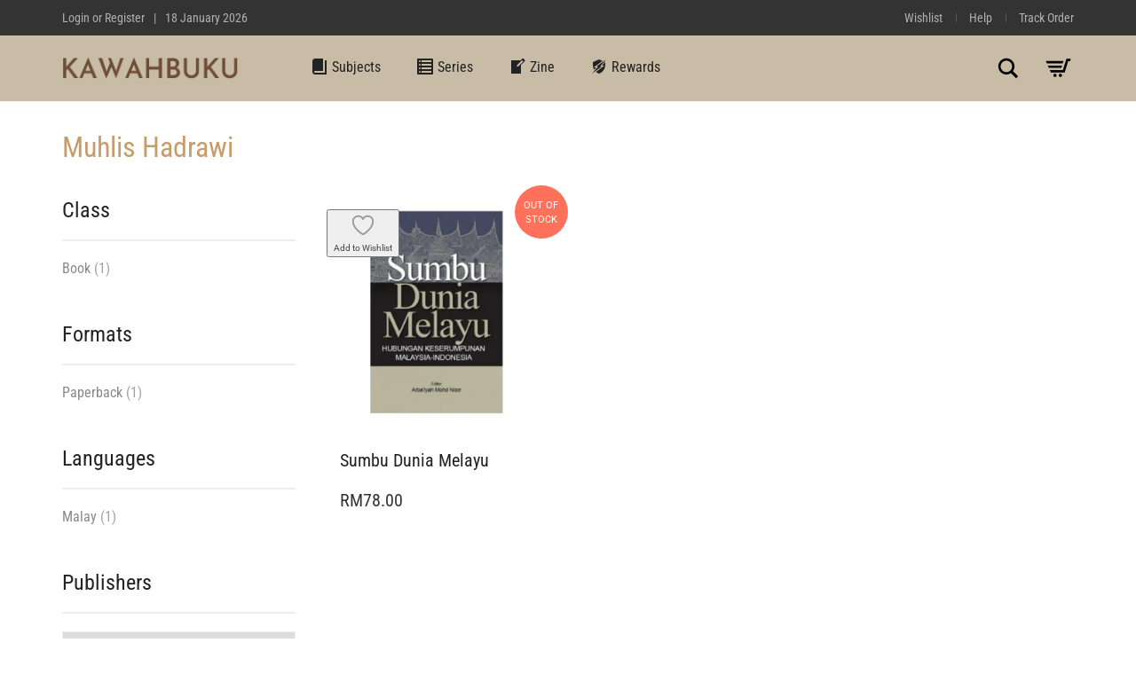

--- FILE ---
content_type: text/html; charset=UTF-8
request_url: https://kawahbuku.com/browse/book-author/muhlis-hadrawi/
body_size: 44463
content:
<!DOCTYPE html><html lang="en-US"><head><script data-no-optimize="1">var litespeed_docref=sessionStorage.getItem("litespeed_docref");litespeed_docref&&(Object.defineProperty(document,"referrer",{get:function(){return litespeed_docref}}),sessionStorage.removeItem("litespeed_docref"));</script> <meta charset="UTF-8"><meta http-equiv="X-UA-Compatible" content="IE=edge"><meta name="viewport" content="width=device-width, initial-scale=1"> <script data-optimized="1" src="[data-uri]" defer></script> <title>Muhlis Hadrawi | Kawah Buku</title><link data-optimized="1" href="https://kawahbuku.com/wp-content/litespeed/css/ed151d3d5c29fafc184e1c5f425cfcb7.css?ver=cfcb7" rel="stylesheet"> <script>(function(w,d,s,l,i){w[l]=w[l]||[];w[l].push({'gtm.start':
new Date().getTime(),event:'gtm.js'});var f=d.getElementsByTagName(s)[0],
j=d.createElement(s),dl=l!='dataLayer'?'&l='+l:'';j.async=true;j.src=
'https://kawahbuku.com/wp-content/litespeed/localres/aHR0cHM6Ly93d3cuZ29vZ2xldGFnbWFuYWdlci5jb20vZ3RtLmpz?id='+i+dl;f.parentNode.insertBefore(j,f);
})(window,document,'script','dataLayer','GTM-NVL9T23');</script>  <script async src="https://kawahbuku.com/wp-content/litespeed/localres/aHR0cHM6Ly93d3cuZ29vZ2xldGFnbWFuYWdlci5jb20vZ3RhZy9qcw==?id=AW-350248480"></script> <script>window.dataLayer = window.dataLayer || [];
  function gtag(){dataLayer.push(arguments);}
  gtag('js', new Date());

  gtag('config', 'AW-350248480');</script> <style>section.blog-grid{margin-bottom:30px!important}section.blog-grid .blog-posts{display:grid!important;grid-template-columns:repeat(auto-fill,minmax(320px,1fr));gap:60px 30px}.blog-grid-item{display:flex;flex-direction:column;text-align:left}.blog-grid-item .post-thumbnail{height:220px;overflow:hidden;margin-bottom:18px}.blog-grid-item .post-thumbnail img{width:100%;height:100%;object-fit:cover}.blog-grid-item .post-content-holder{flex-grow:1;display:flex;flex-direction:column}.blog-grid-item .post-category a{font-family:sans-serif;font-size:12px;text-transform:uppercase;letter-spacing:1.5px;font-weight:600;color:#777;text-decoration:none}.blog-grid-item h3.post-title{font-family:sans-serif;font-size:25px;line-height:1.25;margin:8px 0 12px 0}.blog-grid-item h3.post-title a{text-decoration:none;color:#000}.blog-grid-item .post-excerpt{font-family:sans-serif;color:#333;font-size:16px;line-height:1.6;margin-bottom:15px}.blog-grid-item .post-author-meta{font-family:sans-serif;font-size:15px;font-weight:700;color:#111;margin-top:auto}.blog-grid-item .post-author-meta a{color:#111;text-decoration:none}.blog-posts>article{border-bottom:none!important;padding-bottom:0!important;margin-bottom:0!important}nav.pagination,.woocommerce-pagination{width:100%;margin-top:48px}.woocommerce-pagination ul.page-numbers,nav.pagination ul.page-numbers{display:inline-flex;gap:6px;list-style:none;padding:0;margin:0 auto;align-items:center}ul.page-numbers li{flex:0 0 auto}ul.page-numbers a,ul.page-numbers span{display:inline-block;min-width:38px;text-align:center;padding:8px 12px;line-height:1;border:1px solid #ddd;color:#555;text-decoration:none;border-radius:2px;background:#fff}ul.page-numbers a:hover{border-color:#bbb;color:#111;background:#fafafa}ul.page-numbers span.current{background:#111;color:#fff;border-color:#111;font-weight:600}ul.page-numbers .prev,ul.page-numbers .next{padding:8px 12px}@media (max-width:480px){.woocommerce-pagination ul.page-numbers,nav.pagination ul.page-numbers{gap:4px}ul.page-numbers a,ul.page-numbers span{min-width:34px;padding:7px 10px;font-size:14px}}.title .meta-item:not(:last-child)::after{content:'•';margin-left:8px;margin-right:8px;color:#888}@media (max-width:767px){.title .meta-item{display:block;line-height:1.6}.title .meta-item:not(:last-child)::after{content:'';margin:0}}.custom-author-section{margin-top:40px;padding-top:30px;border-top:1px solid #eee}.custom-author-profile-block{display:flex;align-items:flex-start}.custom-author-profile-block+.custom-author-profile-block{margin-top:30px}.custom-author-profile-block .author-avatar{flex-shrink:0;width:100px;margin-right:25px}.custom-author-profile-block .author-avatar img{border-radius:50%;max-width:100%;height:auto}.custom-author-profile-block .author-details{flex-grow:1}.custom-author-profile-block .author-bio p{margin-bottom:0;font-size:15px;color:#555}@media (max-width:767px){.custom-author-profile-block{flex-direction:column;align-items:left;text-align:left}.custom-author-profile-block .author-avatar{margin-right:0;margin-bottom:20px}}</style> <script type="text/javascript" id="google_gtagjs-js-consent-mode-data-layer">/*  */
window.dataLayer = window.dataLayer || [];function gtag(){dataLayer.push(arguments);}
gtag('consent', 'default', {"ad_personalization":"denied","ad_storage":"denied","ad_user_data":"denied","analytics_storage":"denied","functionality_storage":"denied","security_storage":"denied","personalization_storage":"denied","region":["AT","BE","BG","CH","CY","CZ","DE","DK","EE","ES","FI","FR","GB","GR","HR","HU","IE","IS","IT","LI","LT","LU","LV","MT","NL","NO","PL","PT","RO","SE","SI","SK"],"wait_for_update":500});
window._googlesitekitConsentCategoryMap = {"statistics":["analytics_storage"],"marketing":["ad_storage","ad_user_data","ad_personalization"],"functional":["functionality_storage","security_storage"],"preferences":["personalization_storage"]};
window._googlesitekitConsents = {"ad_personalization":"denied","ad_storage":"denied","ad_user_data":"denied","analytics_storage":"denied","functionality_storage":"denied","security_storage":"denied","personalization_storage":"denied","region":["AT","BE","BG","CH","CY","CZ","DE","DK","EE","ES","FI","FR","GB","GR","HR","HU","IE","IS","IT","LI","LT","LU","LV","MT","NL","NO","PL","PT","RO","SE","SI","SK"],"wait_for_update":500};
/*  */</script> <meta name="robots" content="max-snippet:-1,max-image-preview:large,max-video-preview:-1" /><link rel="canonical" href="https://kawahbuku.com/browse/book-author/muhlis-hadrawi/" /><meta property="og:type" content="website" /><meta property="og:locale" content="en_US" /><meta property="og:site_name" content="Kawah Buku" /><meta property="og:title" content="Muhlis Hadrawi" /><meta property="og:url" content="https://kawahbuku.com/browse/book-author/muhlis-hadrawi/" /><meta property="og:image" content="https://kawahbuku.com/wp-content/uploads/2023/11/kawahbuku-OpenGraph.jpg" /><meta property="og:image:width" content="1024" /><meta property="og:image:height" content="537" /><meta property="og:image:alt" content="kawahbuku OpenGraph" /><meta name="twitter:card" content="summary_large_image" /><meta name="twitter:site" content="@kawahbuku" /><meta name="twitter:creator" content="@kawahbuku" /><meta name="twitter:title" content="Muhlis Hadrawi" /><meta name="twitter:image" content="https://kawahbuku.com/wp-content/uploads/2023/11/kawahbuku-OpenGraph.jpg" /><meta name="twitter:image:alt" content="kawahbuku OpenGraph" /> <script type="application/ld+json">{"@context":"https://schema.org","@graph":[{"@type":"WebSite","@id":"https://kawahbuku.com/#/schema/WebSite","url":"https://kawahbuku.com/","name":"Kawah Buku","description":"Humans, the Bookstore and Discursive Commune","inLanguage":"en-US","potentialAction":{"@type":"SearchAction","target":{"@type":"EntryPoint","urlTemplate":"https://kawahbuku.com/search/{search_term_string}/"},"query-input":"required name=search_term_string"},"publisher":{"@type":"Organization","@id":"https://kawahbuku.com/#/schema/Organization","name":"Kawah Buku","url":"https://kawahbuku.com/","sameAs":["https://facebook.com/kawahbuku","https://x.com/kawahbuku","https://instagram.com/kawahbuku","https://youtube.com/kawahbuku"],"logo":{"@type":"ImageObject","url":"https://kawahbuku.com/wp-content/uploads/2023/05/cropped-icon-KB-1.png","contentUrl":"https://kawahbuku.com/wp-content/uploads/2023/05/cropped-icon-KB-1.png","width":512,"height":512,"contentSize":"12999"}}},{"@type":"CollectionPage","@id":"https://kawahbuku.com/browse/book-author/muhlis-hadrawi/","url":"https://kawahbuku.com/browse/book-author/muhlis-hadrawi/","name":"Muhlis Hadrawi | Kawah Buku","inLanguage":"en-US","isPartOf":{"@id":"https://kawahbuku.com/#/schema/WebSite"},"breadcrumb":{"@type":"BreadcrumbList","@id":"https://kawahbuku.com/#/schema/BreadcrumbList","itemListElement":[{"@type":"ListItem","position":1,"item":"https://kawahbuku.com/","name":"Kawah Buku"},{"@type":"ListItem","position":2,"name":"Muhlis Hadrawi"}]}}]}</script> <link rel='dns-prefetch' href='//www.googletagmanager.com' /><link rel='dns-prefetch' href='//fonts.googleapis.com' /><link rel='dns-prefetch' href='//pagead2.googlesyndication.com' /><link rel="alternate" type="application/rss+xml" title="Kawah Buku &raquo; Feed" href="https://kawahbuku.com/feed/" /><link rel="alternate" type="application/rss+xml" title="Kawah Buku &raquo; Comments Feed" href="https://kawahbuku.com/comments/feed/" /><link rel="alternate" type="application/rss+xml" title="Kawah Buku &raquo; Muhlis Hadrawi Author(s) Feed" href="https://kawahbuku.com/browse/book-author/muhlis-hadrawi/feed/" /><style>.newsroom-archive-container{margin-bottom:30px!important}.sidebar .widget{margin-bottom:30px}.sidebar .widget-title{font-size:16px;font-weight:600;margin-bottom:15px}.sidebar ul{list-style:none;padding-left:0}.sidebar ul li a{text-decoration:none;color:#555}.newsroom-list-item{padding-bottom:20px;margin-bottom:20px;border-bottom:1px solid #eee}.newsroom-list-item .item-title{font-size:22px;margin:0 0 5px 0}.newsroom-list-item .item-title a{text-decoration:none;color:#111}.newsroom-list-item .item-meta{font-size:13px;color:#888}.newsroom-list-item .item-meta a{text-decoration:none;color:#777}.news-featured-image{margin-top:30px;margin-bottom:30px}.press-contacts-block{margin-top:50px;padding-top:20px;border-top:1px solid #eee}.press-contacts-block h3{font-size:16px;font-weight:600;margin-bottom:10px;font-family:sans-serif}.newsroom-cta-section{background-color:#f5f5f7;padding:60px 0;margin-bottom:0}.newsroom-cta-block{max-width:800px;margin:0 auto;text-align:center}.newsroom-cta-block h2{font-size:32px;font-weight:500;color:#1d1d1f;margin:0 0 10px 0}.newsroom-cta-block p{font-size:18px;color:#555;margin:0 0 20px 0}.newsroom-cta-block .read-more-link{display:inline-block;background-color:#000;color:#fff;font-weight:500;text-decoration:none;padding:12px 24px;border-radius:25px;transition:opacity 0.2s ease}.newsroom-cta-block .read-more-link:hover{opacity:.8}</style><style>.podcast-hero{background-color:#f2f2f2;padding:60px 0;margin-bottom:40px;text-align:left}.podcast-hero .podcast-artwork img{width:100%;height:auto;border-radius:8px;box-shadow:0 5px 15px rgb(0 0 0 / .1)}.podcast-hero .podcast-header-details{display:flex;flex-direction:column;justify-content:center;height:100%}.podcast-hero .entry-title{font-size:42px;margin-top:10px;margin-bottom:20px;line-height:1.2}.podcast-hero .guest-name{font-size:20px;font-weight:400;margin-top:0;opacity:.8}.podcast-hero .podcast-player{margin-top:20px;width:100%}.podcast-hero .podcast-player iframe{width:100%;min-height:150px}.podcast-single-page .post-content{margin-top:30px}.podcast-platform-links{margin-top:40px;margin-bottom:40px;padding-top:20px;border-top:1px solid #eee}.podcast-platform-links .platform-button{display:inline-block;padding:10px 20px;background-color:#333;color:#fff;text-decoration:none;border-radius:5px;margin-right:10px;font-weight:700;transition:background-color 0.2s}.podcast-platform-links .platform-button:hover{background-color:#555;color:#fff}</style><style>.laborator-admin-bar-menu{position:relative!important;display:inline-block;width:16px!important;height:16px!important;background:url(https://kawahbuku.com/wp-content/themes/aurum/assets/images/laborator-icon.png) no-repeat 0 0px!important;background-size:16px!important;margin-right:8px!important;top:3px!important}.rtl .laborator-admin-bar-menu{margin-right:0!important;margin-left:8px!important}#wp-admin-bar-laborator-options:hover .laborator-admin-bar-menu{background-position:0 -32px!important}.laborator-admin-bar-menu:before{display:none!important}#toplevel_page_laborator_options .wp-menu-image{background:url(https://kawahbuku.com/wp-content/themes/aurum/assets/images/laborator-icon.png) no-repeat 11px 8px!important;background-size:16px!important}#toplevel_page_laborator_options .wp-menu-image:before{display:none}#toplevel_page_laborator_options .wp-menu-image img{display:none}#toplevel_page_laborator_options:hover .wp-menu-image,#toplevel_page_laborator_options.wp-has-current-submenu .wp-menu-image{background-position:11px -24px!important}</style><style id='wp-img-auto-sizes-contain-inline-css' type='text/css'>img:is([sizes=auto i],[sizes^="auto," i]){contain-intrinsic-size:3000px 1500px}</style><link data-optimized="1" rel='stylesheet' id='layerslider-css' href='https://kawahbuku.com/wp-content/litespeed/css/dac44d09403ea25d76ea65a65ff03b71.css?ver=03b71' type='text/css' media='all' /><link data-optimized="1" rel='stylesheet' id='layerslider-origami-css' href='https://kawahbuku.com/wp-content/litespeed/css/a4ca4a285e6602926d4f0d39e14312ee.css?ver=312ee' type='text/css' media='all' /><link data-optimized="1" rel='stylesheet' id='layerslider-popup-css' href='https://kawahbuku.com/wp-content/litespeed/css/692011261f378d0608b8c8daef6b26da.css?ver=b26da' type='text/css' media='all' /><link data-optimized="1" rel='stylesheet' id='layerslider-borderize-css' href='https://kawahbuku.com/wp-content/litespeed/css/20cff82f1a63c8627e9dfe0304ff80d8.css?ver=f80d8' type='text/css' media='all' /><link data-optimized="1" rel='stylesheet' id='layerslider-typewriter-css' href='https://kawahbuku.com/wp-content/litespeed/css/7fa2e69221dca40b3915c263013fe279.css?ver=fe279' type='text/css' media='all' /><link data-optimized="1" rel='stylesheet' id='layerslider-reveal-css' href='https://kawahbuku.com/wp-content/litespeed/css/cd94c489f3814411ef50da1158caa7d9.css?ver=aa7d9' type='text/css' media='all' /><link data-optimized="1" rel='stylesheet' id='wp-block-library-css' href='https://kawahbuku.com/wp-content/litespeed/css/74743ad80a264ada1128ade7fa70aeff.css?ver=0aeff' type='text/css' media='all' /><style id='wp-block-heading-inline-css' type='text/css'>h1:where(.wp-block-heading).has-background,h2:where(.wp-block-heading).has-background,h3:where(.wp-block-heading).has-background,h4:where(.wp-block-heading).has-background,h5:where(.wp-block-heading).has-background,h6:where(.wp-block-heading).has-background{padding:1.25em 2.375em}h1.has-text-align-left[style*=writing-mode]:where([style*=vertical-lr]),h1.has-text-align-right[style*=writing-mode]:where([style*=vertical-rl]),h2.has-text-align-left[style*=writing-mode]:where([style*=vertical-lr]),h2.has-text-align-right[style*=writing-mode]:where([style*=vertical-rl]),h3.has-text-align-left[style*=writing-mode]:where([style*=vertical-lr]),h3.has-text-align-right[style*=writing-mode]:where([style*=vertical-rl]),h4.has-text-align-left[style*=writing-mode]:where([style*=vertical-lr]),h4.has-text-align-right[style*=writing-mode]:where([style*=vertical-rl]),h5.has-text-align-left[style*=writing-mode]:where([style*=vertical-lr]),h5.has-text-align-right[style*=writing-mode]:where([style*=vertical-rl]),h6.has-text-align-left[style*=writing-mode]:where([style*=vertical-lr]),h6.has-text-align-right[style*=writing-mode]:where([style*=vertical-rl]){rotate:180deg}</style><style id='wp-block-social-links-inline-css' type='text/css'>.wp-block-social-links{background:none;box-sizing:border-box;margin-left:0;padding-left:0;padding-right:0;text-indent:0}.wp-block-social-links .wp-social-link a,.wp-block-social-links .wp-social-link a:hover{border-bottom:0;box-shadow:none;text-decoration:none}.wp-block-social-links .wp-social-link svg{height:1em;width:1em}.wp-block-social-links .wp-social-link span:not(.screen-reader-text){font-size:.65em;margin-left:.5em;margin-right:.5em}.wp-block-social-links.has-small-icon-size{font-size:16px}.wp-block-social-links,.wp-block-social-links.has-normal-icon-size{font-size:24px}.wp-block-social-links.has-large-icon-size{font-size:36px}.wp-block-social-links.has-huge-icon-size{font-size:48px}.wp-block-social-links.aligncenter{display:flex;justify-content:center}.wp-block-social-links.alignright{justify-content:flex-end}.wp-block-social-link{border-radius:9999px;display:block}@media not (prefers-reduced-motion){.wp-block-social-link{transition:transform .1s ease}}.wp-block-social-link{height:auto}.wp-block-social-link a{align-items:center;display:flex;line-height:0}.wp-block-social-link:hover{transform:scale(1.1)}.wp-block-social-links .wp-block-social-link.wp-social-link{display:inline-block;margin:0;padding:0}.wp-block-social-links .wp-block-social-link.wp-social-link .wp-block-social-link-anchor,.wp-block-social-links .wp-block-social-link.wp-social-link .wp-block-social-link-anchor svg,.wp-block-social-links .wp-block-social-link.wp-social-link .wp-block-social-link-anchor:active,.wp-block-social-links .wp-block-social-link.wp-social-link .wp-block-social-link-anchor:hover,.wp-block-social-links .wp-block-social-link.wp-social-link .wp-block-social-link-anchor:visited{color:currentColor;fill:currentColor}:where(.wp-block-social-links:not(.is-style-logos-only)) .wp-social-link{background-color:#f0f0f0;color:#444}:where(.wp-block-social-links:not(.is-style-logos-only)) .wp-social-link-amazon{background-color:#f90;color:#fff}:where(.wp-block-social-links:not(.is-style-logos-only)) .wp-social-link-bandcamp{background-color:#1ea0c3;color:#fff}:where(.wp-block-social-links:not(.is-style-logos-only)) .wp-social-link-behance{background-color:#0757fe;color:#fff}:where(.wp-block-social-links:not(.is-style-logos-only)) .wp-social-link-bluesky{background-color:#0a7aff;color:#fff}:where(.wp-block-social-links:not(.is-style-logos-only)) .wp-social-link-codepen{background-color:#1e1f26;color:#fff}:where(.wp-block-social-links:not(.is-style-logos-only)) .wp-social-link-deviantart{background-color:#02e49b;color:#fff}:where(.wp-block-social-links:not(.is-style-logos-only)) .wp-social-link-discord{background-color:#5865f2;color:#fff}:where(.wp-block-social-links:not(.is-style-logos-only)) .wp-social-link-dribbble{background-color:#e94c89;color:#fff}:where(.wp-block-social-links:not(.is-style-logos-only)) .wp-social-link-dropbox{background-color:#4280ff;color:#fff}:where(.wp-block-social-links:not(.is-style-logos-only)) .wp-social-link-etsy{background-color:#f45800;color:#fff}:where(.wp-block-social-links:not(.is-style-logos-only)) .wp-social-link-facebook{background-color:#0866ff;color:#fff}:where(.wp-block-social-links:not(.is-style-logos-only)) .wp-social-link-fivehundredpx{background-color:#000;color:#fff}:where(.wp-block-social-links:not(.is-style-logos-only)) .wp-social-link-flickr{background-color:#0461dd;color:#fff}:where(.wp-block-social-links:not(.is-style-logos-only)) .wp-social-link-foursquare{background-color:#e65678;color:#fff}:where(.wp-block-social-links:not(.is-style-logos-only)) .wp-social-link-github{background-color:#24292d;color:#fff}:where(.wp-block-social-links:not(.is-style-logos-only)) .wp-social-link-goodreads{background-color:#eceadd;color:#382110}:where(.wp-block-social-links:not(.is-style-logos-only)) .wp-social-link-google{background-color:#ea4434;color:#fff}:where(.wp-block-social-links:not(.is-style-logos-only)) .wp-social-link-gravatar{background-color:#1d4fc4;color:#fff}:where(.wp-block-social-links:not(.is-style-logos-only)) .wp-social-link-instagram{background-color:#f00075;color:#fff}:where(.wp-block-social-links:not(.is-style-logos-only)) .wp-social-link-lastfm{background-color:#e21b24;color:#fff}:where(.wp-block-social-links:not(.is-style-logos-only)) .wp-social-link-linkedin{background-color:#0d66c2;color:#fff}:where(.wp-block-social-links:not(.is-style-logos-only)) .wp-social-link-mastodon{background-color:#3288d4;color:#fff}:where(.wp-block-social-links:not(.is-style-logos-only)) .wp-social-link-medium{background-color:#000;color:#fff}:where(.wp-block-social-links:not(.is-style-logos-only)) .wp-social-link-meetup{background-color:#f6405f;color:#fff}:where(.wp-block-social-links:not(.is-style-logos-only)) .wp-social-link-patreon{background-color:#000;color:#fff}:where(.wp-block-social-links:not(.is-style-logos-only)) .wp-social-link-pinterest{background-color:#e60122;color:#fff}:where(.wp-block-social-links:not(.is-style-logos-only)) .wp-social-link-pocket{background-color:#ef4155;color:#fff}:where(.wp-block-social-links:not(.is-style-logos-only)) .wp-social-link-reddit{background-color:#ff4500;color:#fff}:where(.wp-block-social-links:not(.is-style-logos-only)) .wp-social-link-skype{background-color:#0478d7;color:#fff}:where(.wp-block-social-links:not(.is-style-logos-only)) .wp-social-link-snapchat{background-color:#fefc00;color:#fff;stroke:#000}:where(.wp-block-social-links:not(.is-style-logos-only)) .wp-social-link-soundcloud{background-color:#ff5600;color:#fff}:where(.wp-block-social-links:not(.is-style-logos-only)) .wp-social-link-spotify{background-color:#1bd760;color:#fff}:where(.wp-block-social-links:not(.is-style-logos-only)) .wp-social-link-telegram{background-color:#2aabee;color:#fff}:where(.wp-block-social-links:not(.is-style-logos-only)) .wp-social-link-threads{background-color:#000;color:#fff}:where(.wp-block-social-links:not(.is-style-logos-only)) .wp-social-link-tiktok{background-color:#000;color:#fff}:where(.wp-block-social-links:not(.is-style-logos-only)) .wp-social-link-tumblr{background-color:#011835;color:#fff}:where(.wp-block-social-links:not(.is-style-logos-only)) .wp-social-link-twitch{background-color:#6440a4;color:#fff}:where(.wp-block-social-links:not(.is-style-logos-only)) .wp-social-link-twitter{background-color:#1da1f2;color:#fff}:where(.wp-block-social-links:not(.is-style-logos-only)) .wp-social-link-vimeo{background-color:#1eb7ea;color:#fff}:where(.wp-block-social-links:not(.is-style-logos-only)) .wp-social-link-vk{background-color:#4680c2;color:#fff}:where(.wp-block-social-links:not(.is-style-logos-only)) .wp-social-link-wordpress{background-color:#3499cd;color:#fff}:where(.wp-block-social-links:not(.is-style-logos-only)) .wp-social-link-whatsapp{background-color:#25d366;color:#fff}:where(.wp-block-social-links:not(.is-style-logos-only)) .wp-social-link-x{background-color:#000;color:#fff}:where(.wp-block-social-links:not(.is-style-logos-only)) .wp-social-link-yelp{background-color:#d32422;color:#fff}:where(.wp-block-social-links:not(.is-style-logos-only)) .wp-social-link-youtube{background-color:red;color:#fff}:where(.wp-block-social-links.is-style-logos-only) .wp-social-link{background:none}:where(.wp-block-social-links.is-style-logos-only) .wp-social-link svg{height:1.25em;width:1.25em}:where(.wp-block-social-links.is-style-logos-only) .wp-social-link-amazon{color:#f90}:where(.wp-block-social-links.is-style-logos-only) .wp-social-link-bandcamp{color:#1ea0c3}:where(.wp-block-social-links.is-style-logos-only) .wp-social-link-behance{color:#0757fe}:where(.wp-block-social-links.is-style-logos-only) .wp-social-link-bluesky{color:#0a7aff}:where(.wp-block-social-links.is-style-logos-only) .wp-social-link-codepen{color:#1e1f26}:where(.wp-block-social-links.is-style-logos-only) .wp-social-link-deviantart{color:#02e49b}:where(.wp-block-social-links.is-style-logos-only) .wp-social-link-discord{color:#5865f2}:where(.wp-block-social-links.is-style-logos-only) .wp-social-link-dribbble{color:#e94c89}:where(.wp-block-social-links.is-style-logos-only) .wp-social-link-dropbox{color:#4280ff}:where(.wp-block-social-links.is-style-logos-only) .wp-social-link-etsy{color:#f45800}:where(.wp-block-social-links.is-style-logos-only) .wp-social-link-facebook{color:#0866ff}:where(.wp-block-social-links.is-style-logos-only) .wp-social-link-fivehundredpx{color:#000}:where(.wp-block-social-links.is-style-logos-only) .wp-social-link-flickr{color:#0461dd}:where(.wp-block-social-links.is-style-logos-only) .wp-social-link-foursquare{color:#e65678}:where(.wp-block-social-links.is-style-logos-only) .wp-social-link-github{color:#24292d}:where(.wp-block-social-links.is-style-logos-only) .wp-social-link-goodreads{color:#382110}:where(.wp-block-social-links.is-style-logos-only) .wp-social-link-google{color:#ea4434}:where(.wp-block-social-links.is-style-logos-only) .wp-social-link-gravatar{color:#1d4fc4}:where(.wp-block-social-links.is-style-logos-only) .wp-social-link-instagram{color:#f00075}:where(.wp-block-social-links.is-style-logos-only) .wp-social-link-lastfm{color:#e21b24}:where(.wp-block-social-links.is-style-logos-only) .wp-social-link-linkedin{color:#0d66c2}:where(.wp-block-social-links.is-style-logos-only) .wp-social-link-mastodon{color:#3288d4}:where(.wp-block-social-links.is-style-logos-only) .wp-social-link-medium{color:#000}:where(.wp-block-social-links.is-style-logos-only) .wp-social-link-meetup{color:#f6405f}:where(.wp-block-social-links.is-style-logos-only) .wp-social-link-patreon{color:#000}:where(.wp-block-social-links.is-style-logos-only) .wp-social-link-pinterest{color:#e60122}:where(.wp-block-social-links.is-style-logos-only) .wp-social-link-pocket{color:#ef4155}:where(.wp-block-social-links.is-style-logos-only) .wp-social-link-reddit{color:#ff4500}:where(.wp-block-social-links.is-style-logos-only) .wp-social-link-skype{color:#0478d7}:where(.wp-block-social-links.is-style-logos-only) .wp-social-link-snapchat{color:#fff;stroke:#000}:where(.wp-block-social-links.is-style-logos-only) .wp-social-link-soundcloud{color:#ff5600}:where(.wp-block-social-links.is-style-logos-only) .wp-social-link-spotify{color:#1bd760}:where(.wp-block-social-links.is-style-logos-only) .wp-social-link-telegram{color:#2aabee}:where(.wp-block-social-links.is-style-logos-only) .wp-social-link-threads{color:#000}:where(.wp-block-social-links.is-style-logos-only) .wp-social-link-tiktok{color:#000}:where(.wp-block-social-links.is-style-logos-only) .wp-social-link-tumblr{color:#011835}:where(.wp-block-social-links.is-style-logos-only) .wp-social-link-twitch{color:#6440a4}:where(.wp-block-social-links.is-style-logos-only) .wp-social-link-twitter{color:#1da1f2}:where(.wp-block-social-links.is-style-logos-only) .wp-social-link-vimeo{color:#1eb7ea}:where(.wp-block-social-links.is-style-logos-only) .wp-social-link-vk{color:#4680c2}:where(.wp-block-social-links.is-style-logos-only) .wp-social-link-whatsapp{color:#25d366}:where(.wp-block-social-links.is-style-logos-only) .wp-social-link-wordpress{color:#3499cd}:where(.wp-block-social-links.is-style-logos-only) .wp-social-link-x{color:#000}:where(.wp-block-social-links.is-style-logos-only) .wp-social-link-yelp{color:#d32422}:where(.wp-block-social-links.is-style-logos-only) .wp-social-link-youtube{color:red}.wp-block-social-links.is-style-pill-shape .wp-social-link{width:auto}:root :where(.wp-block-social-links .wp-social-link a){padding:.25em}:root :where(.wp-block-social-links.is-style-logos-only .wp-social-link a){padding:0}:root :where(.wp-block-social-links.is-style-pill-shape .wp-social-link a){padding-left:.6666666667em;padding-right:.6666666667em}.wp-block-social-links:not(.has-icon-color):not(.has-icon-background-color) .wp-social-link-snapchat .wp-block-social-link-label{color:#000}</style><style id='global-styles-inline-css' type='text/css'>:root{--wp--preset--aspect-ratio--square:1;--wp--preset--aspect-ratio--4-3:4/3;--wp--preset--aspect-ratio--3-4:3/4;--wp--preset--aspect-ratio--3-2:3/2;--wp--preset--aspect-ratio--2-3:2/3;--wp--preset--aspect-ratio--16-9:16/9;--wp--preset--aspect-ratio--9-16:9/16;--wp--preset--color--black:#000000;--wp--preset--color--cyan-bluish-gray:#abb8c3;--wp--preset--color--white:#ffffff;--wp--preset--color--pale-pink:#f78da7;--wp--preset--color--vivid-red:#cf2e2e;--wp--preset--color--luminous-vivid-orange:#ff6900;--wp--preset--color--luminous-vivid-amber:#fcb900;--wp--preset--color--light-green-cyan:#7bdcb5;--wp--preset--color--vivid-green-cyan:#00d084;--wp--preset--color--pale-cyan-blue:#8ed1fc;--wp--preset--color--vivid-cyan-blue:#0693e3;--wp--preset--color--vivid-purple:#9b51e0;--wp--preset--gradient--vivid-cyan-blue-to-vivid-purple:linear-gradient(135deg,rgb(6,147,227) 0%,rgb(155,81,224) 100%);--wp--preset--gradient--light-green-cyan-to-vivid-green-cyan:linear-gradient(135deg,rgb(122,220,180) 0%,rgb(0,208,130) 100%);--wp--preset--gradient--luminous-vivid-amber-to-luminous-vivid-orange:linear-gradient(135deg,rgb(252,185,0) 0%,rgb(255,105,0) 100%);--wp--preset--gradient--luminous-vivid-orange-to-vivid-red:linear-gradient(135deg,rgb(255,105,0) 0%,rgb(207,46,46) 100%);--wp--preset--gradient--very-light-gray-to-cyan-bluish-gray:linear-gradient(135deg,rgb(238,238,238) 0%,rgb(169,184,195) 100%);--wp--preset--gradient--cool-to-warm-spectrum:linear-gradient(135deg,rgb(74,234,220) 0%,rgb(151,120,209) 20%,rgb(207,42,186) 40%,rgb(238,44,130) 60%,rgb(251,105,98) 80%,rgb(254,248,76) 100%);--wp--preset--gradient--blush-light-purple:linear-gradient(135deg,rgb(255,206,236) 0%,rgb(152,150,240) 100%);--wp--preset--gradient--blush-bordeaux:linear-gradient(135deg,rgb(254,205,165) 0%,rgb(254,45,45) 50%,rgb(107,0,62) 100%);--wp--preset--gradient--luminous-dusk:linear-gradient(135deg,rgb(255,203,112) 0%,rgb(199,81,192) 50%,rgb(65,88,208) 100%);--wp--preset--gradient--pale-ocean:linear-gradient(135deg,rgb(255,245,203) 0%,rgb(182,227,212) 50%,rgb(51,167,181) 100%);--wp--preset--gradient--electric-grass:linear-gradient(135deg,rgb(202,248,128) 0%,rgb(113,206,126) 100%);--wp--preset--gradient--midnight:linear-gradient(135deg,rgb(2,3,129) 0%,rgb(40,116,252) 100%);--wp--preset--font-size--small:13px;--wp--preset--font-size--medium:20px;--wp--preset--font-size--large:36px;--wp--preset--font-size--x-large:42px;--wp--preset--spacing--20:0.44rem;--wp--preset--spacing--30:0.67rem;--wp--preset--spacing--40:1rem;--wp--preset--spacing--50:1.5rem;--wp--preset--spacing--60:2.25rem;--wp--preset--spacing--70:3.38rem;--wp--preset--spacing--80:5.06rem;--wp--preset--shadow--natural:6px 6px 9px rgba(0, 0, 0, 0.2);--wp--preset--shadow--deep:12px 12px 50px rgba(0, 0, 0, 0.4);--wp--preset--shadow--sharp:6px 6px 0px rgba(0, 0, 0, 0.2);--wp--preset--shadow--outlined:6px 6px 0px -3px rgb(255, 255, 255), 6px 6px rgb(0, 0, 0);--wp--preset--shadow--crisp:6px 6px 0px rgb(0, 0, 0)}:where(.is-layout-flex){gap:.5em}:where(.is-layout-grid){gap:.5em}body .is-layout-flex{display:flex}.is-layout-flex{flex-wrap:wrap;align-items:center}.is-layout-flex>:is(*,div){margin:0}body .is-layout-grid{display:grid}.is-layout-grid>:is(*,div){margin:0}:where(.wp-block-columns.is-layout-flex){gap:2em}:where(.wp-block-columns.is-layout-grid){gap:2em}:where(.wp-block-post-template.is-layout-flex){gap:1.25em}:where(.wp-block-post-template.is-layout-grid){gap:1.25em}.has-black-color{color:var(--wp--preset--color--black)!important}.has-cyan-bluish-gray-color{color:var(--wp--preset--color--cyan-bluish-gray)!important}.has-white-color{color:var(--wp--preset--color--white)!important}.has-pale-pink-color{color:var(--wp--preset--color--pale-pink)!important}.has-vivid-red-color{color:var(--wp--preset--color--vivid-red)!important}.has-luminous-vivid-orange-color{color:var(--wp--preset--color--luminous-vivid-orange)!important}.has-luminous-vivid-amber-color{color:var(--wp--preset--color--luminous-vivid-amber)!important}.has-light-green-cyan-color{color:var(--wp--preset--color--light-green-cyan)!important}.has-vivid-green-cyan-color{color:var(--wp--preset--color--vivid-green-cyan)!important}.has-pale-cyan-blue-color{color:var(--wp--preset--color--pale-cyan-blue)!important}.has-vivid-cyan-blue-color{color:var(--wp--preset--color--vivid-cyan-blue)!important}.has-vivid-purple-color{color:var(--wp--preset--color--vivid-purple)!important}.has-black-background-color{background-color:var(--wp--preset--color--black)!important}.has-cyan-bluish-gray-background-color{background-color:var(--wp--preset--color--cyan-bluish-gray)!important}.has-white-background-color{background-color:var(--wp--preset--color--white)!important}.has-pale-pink-background-color{background-color:var(--wp--preset--color--pale-pink)!important}.has-vivid-red-background-color{background-color:var(--wp--preset--color--vivid-red)!important}.has-luminous-vivid-orange-background-color{background-color:var(--wp--preset--color--luminous-vivid-orange)!important}.has-luminous-vivid-amber-background-color{background-color:var(--wp--preset--color--luminous-vivid-amber)!important}.has-light-green-cyan-background-color{background-color:var(--wp--preset--color--light-green-cyan)!important}.has-vivid-green-cyan-background-color{background-color:var(--wp--preset--color--vivid-green-cyan)!important}.has-pale-cyan-blue-background-color{background-color:var(--wp--preset--color--pale-cyan-blue)!important}.has-vivid-cyan-blue-background-color{background-color:var(--wp--preset--color--vivid-cyan-blue)!important}.has-vivid-purple-background-color{background-color:var(--wp--preset--color--vivid-purple)!important}.has-black-border-color{border-color:var(--wp--preset--color--black)!important}.has-cyan-bluish-gray-border-color{border-color:var(--wp--preset--color--cyan-bluish-gray)!important}.has-white-border-color{border-color:var(--wp--preset--color--white)!important}.has-pale-pink-border-color{border-color:var(--wp--preset--color--pale-pink)!important}.has-vivid-red-border-color{border-color:var(--wp--preset--color--vivid-red)!important}.has-luminous-vivid-orange-border-color{border-color:var(--wp--preset--color--luminous-vivid-orange)!important}.has-luminous-vivid-amber-border-color{border-color:var(--wp--preset--color--luminous-vivid-amber)!important}.has-light-green-cyan-border-color{border-color:var(--wp--preset--color--light-green-cyan)!important}.has-vivid-green-cyan-border-color{border-color:var(--wp--preset--color--vivid-green-cyan)!important}.has-pale-cyan-blue-border-color{border-color:var(--wp--preset--color--pale-cyan-blue)!important}.has-vivid-cyan-blue-border-color{border-color:var(--wp--preset--color--vivid-cyan-blue)!important}.has-vivid-purple-border-color{border-color:var(--wp--preset--color--vivid-purple)!important}.has-vivid-cyan-blue-to-vivid-purple-gradient-background{background:var(--wp--preset--gradient--vivid-cyan-blue-to-vivid-purple)!important}.has-light-green-cyan-to-vivid-green-cyan-gradient-background{background:var(--wp--preset--gradient--light-green-cyan-to-vivid-green-cyan)!important}.has-luminous-vivid-amber-to-luminous-vivid-orange-gradient-background{background:var(--wp--preset--gradient--luminous-vivid-amber-to-luminous-vivid-orange)!important}.has-luminous-vivid-orange-to-vivid-red-gradient-background{background:var(--wp--preset--gradient--luminous-vivid-orange-to-vivid-red)!important}.has-very-light-gray-to-cyan-bluish-gray-gradient-background{background:var(--wp--preset--gradient--very-light-gray-to-cyan-bluish-gray)!important}.has-cool-to-warm-spectrum-gradient-background{background:var(--wp--preset--gradient--cool-to-warm-spectrum)!important}.has-blush-light-purple-gradient-background{background:var(--wp--preset--gradient--blush-light-purple)!important}.has-blush-bordeaux-gradient-background{background:var(--wp--preset--gradient--blush-bordeaux)!important}.has-luminous-dusk-gradient-background{background:var(--wp--preset--gradient--luminous-dusk)!important}.has-pale-ocean-gradient-background{background:var(--wp--preset--gradient--pale-ocean)!important}.has-electric-grass-gradient-background{background:var(--wp--preset--gradient--electric-grass)!important}.has-midnight-gradient-background{background:var(--wp--preset--gradient--midnight)!important}.has-small-font-size{font-size:var(--wp--preset--font-size--small)!important}.has-medium-font-size{font-size:var(--wp--preset--font-size--medium)!important}.has-large-font-size{font-size:var(--wp--preset--font-size--large)!important}.has-x-large-font-size{font-size:var(--wp--preset--font-size--x-large)!important}</style><style id='classic-theme-styles-inline-css' type='text/css'>/*! This file is auto-generated */
.wp-block-button__link{color:#fff;background-color:#32373c;border-radius:9999px;box-shadow:none;text-decoration:none;padding:calc(.667em + 2px) calc(1.333em + 2px);font-size:1.125em}.wp-block-file__button{background:#32373c;color:#fff;text-decoration:none}</style><link data-optimized="1" rel='stylesheet' id='cr-frontend-css-css' href='https://kawahbuku.com/wp-content/litespeed/css/809c10f9a98b564f576554904f0b8d73.css?ver=b8d73' type='text/css' media='all' /><style id='plvt-view-transitions-inline-css' type='text/css'>@view-transition{navigation:auto}@media (prefers-reduced-motion:no-preference){::view-transition-group(*){animation-duration:0.4s}}</style><style id='woocommerce-inline-inline-css' type='text/css'>.woocommerce form .form-row .required{visibility:visible}</style><link data-optimized="1" rel='stylesheet' id='jquery-selectBox-css' href='https://kawahbuku.com/wp-content/litespeed/css/af52be4e3ad78ddedf943404f004e117.css?ver=4e117' type='text/css' media='all' /><link data-optimized="1" rel='stylesheet' id='woocommerce_prettyPhoto_css-css' href='https://kawahbuku.com/wp-content/litespeed/css/0ab3244e8601a579dde4f80bcfdd6737.css?ver=d6737' type='text/css' media='all' /><link data-optimized="1" rel='stylesheet' id='yith-wcwl-main-css' href='https://kawahbuku.com/wp-content/litespeed/css/4a5fe55d8472efaded6bf2a115c1c163.css?ver=1c163' type='text/css' media='all' /><style id='yith-wcwl-main-inline-css' type='text/css'>:root{--add-to-wishlist-icon-color:rgb(157,153,153);--added-to-wishlist-icon-color:rgb(141,139,139);--color-add-to-wishlist-background:rgba(51,51,51,0);--color-add-to-wishlist-text:rgba(255,255,255,0);--color-add-to-wishlist-border:rgba(51,51,51,0);--color-add-to-wishlist-background-hover:rgba(51,51,51,0);--color-add-to-wishlist-text-hover:rgba(255,255,255,0);--color-add-to-wishlist-border-hover:rgba(51,51,51,0);--rounded-corners-radius:100px;--color-add-to-cart-background:#333333;--color-add-to-cart-text:#FFFFFF;--color-add-to-cart-border:#333333;--color-add-to-cart-background-hover:#4F4F4F;--color-add-to-cart-text-hover:#FFFFFF;--color-add-to-cart-border-hover:#4F4F4F;--add-to-cart-rounded-corners-radius:16px;--color-button-style-1-background:#333333;--color-button-style-1-text:#FFFFFF;--color-button-style-1-border:#333333;--color-button-style-1-background-hover:#4F4F4F;--color-button-style-1-text-hover:#FFFFFF;--color-button-style-1-border-hover:#4F4F4F;--color-button-style-2-background:#333333;--color-button-style-2-text:#FFFFFF;--color-button-style-2-border:#333333;--color-button-style-2-background-hover:#4F4F4F;--color-button-style-2-text-hover:#FFFFFF;--color-button-style-2-border-hover:#4F4F4F;--color-wishlist-table-background:#ffffff;--color-wishlist-table-text:#6d6c6c;--color-wishlist-table-border:#cccccc;--color-headers-background:#F4F4F4;--color-share-button-color:rgb(63,58,58);--color-share-button-color-hover:rgb(150,124,124);--color-fb-button-background:#39599E;--color-fb-button-background-hover:#595A5A;--color-tw-button-background:#45AFE2;--color-tw-button-background-hover:#595A5A;--color-pr-button-background:#AB2E31;--color-pr-button-background-hover:#595A5A;--color-em-button-background:#FBB102;--color-em-button-background-hover:#595A5A;--color-wa-button-background:#00A901;--color-wa-button-background-hover:#595A5A;--feedback-duration:3s}</style><link data-optimized="1" rel='stylesheet' id='yith-wcwl-add-to-wishlist-css' href='https://kawahbuku.com/wp-content/litespeed/css/d0685ab9ed161ddb4fc37ef0b7310273.css?ver=10273' type='text/css' media='all' /><style id='yith-wcwl-add-to-wishlist-inline-css' type='text/css'>:root{--add-to-wishlist-icon-color:rgb(157,153,153);--added-to-wishlist-icon-color:rgb(141,139,139);--color-add-to-wishlist-background:rgba(51,51,51,0);--color-add-to-wishlist-text:rgba(255,255,255,0);--color-add-to-wishlist-border:rgba(51,51,51,0);--color-add-to-wishlist-background-hover:rgba(51,51,51,0);--color-add-to-wishlist-text-hover:rgba(255,255,255,0);--color-add-to-wishlist-border-hover:rgba(51,51,51,0);--rounded-corners-radius:100px;--color-add-to-cart-background:#333333;--color-add-to-cart-text:#FFFFFF;--color-add-to-cart-border:#333333;--color-add-to-cart-background-hover:#4F4F4F;--color-add-to-cart-text-hover:#FFFFFF;--color-add-to-cart-border-hover:#4F4F4F;--add-to-cart-rounded-corners-radius:16px;--color-button-style-1-background:#333333;--color-button-style-1-text:#FFFFFF;--color-button-style-1-border:#333333;--color-button-style-1-background-hover:#4F4F4F;--color-button-style-1-text-hover:#FFFFFF;--color-button-style-1-border-hover:#4F4F4F;--color-button-style-2-background:#333333;--color-button-style-2-text:#FFFFFF;--color-button-style-2-border:#333333;--color-button-style-2-background-hover:#4F4F4F;--color-button-style-2-text-hover:#FFFFFF;--color-button-style-2-border-hover:#4F4F4F;--color-wishlist-table-background:#ffffff;--color-wishlist-table-text:#6d6c6c;--color-wishlist-table-border:#cccccc;--color-headers-background:#F4F4F4;--color-share-button-color:rgb(63,58,58);--color-share-button-color-hover:rgb(150,124,124);--color-fb-button-background:#39599E;--color-fb-button-background-hover:#595A5A;--color-tw-button-background:#45AFE2;--color-tw-button-background-hover:#595A5A;--color-pr-button-background:#AB2E31;--color-pr-button-background-hover:#595A5A;--color-em-button-background:#FBB102;--color-em-button-background-hover:#595A5A;--color-wa-button-background:#00A901;--color-wa-button-background-hover:#595A5A;--feedback-duration:3s}</style><link data-optimized="1" rel='stylesheet' id='dashicons-css' href='https://kawahbuku.com/wp-content/litespeed/css/33d5a6d80a0dfbd28a605101854a0897.css?ver=a0897' type='text/css' media='all' /><style id='dashicons-inline-css' type='text/css'>[data-font="Dashicons"]:before{font-family:'Dashicons'!important;content:attr(data-icon)!important;speak:none!important;font-weight:normal!important;font-variant:normal!important;text-transform:none!important;line-height:1!important;font-style:normal!important;-webkit-font-smoothing:antialiased!important;-moz-osx-font-smoothing:grayscale!important}</style><link data-optimized="1" rel='stylesheet' id='icons-fontawesome-css' href='https://kawahbuku.com/wp-content/litespeed/css/a2d0ccd27e72758604ae24d709777a54.css?ver=77a54' type='text/css' media='all' /><link data-optimized="1" rel='stylesheet' id='icons-aurum-css' href='https://kawahbuku.com/wp-content/litespeed/css/be3bd0ae6ee63de048b5ece4c02fa27d.css?ver=fa27d' type='text/css' media='all' /><link data-optimized="1" rel='stylesheet' id='bootstrap-css' href='https://kawahbuku.com/wp-content/litespeed/css/abcfd75318a16afccc3ab089cec71113.css?ver=71113' type='text/css' media='all' /><link data-optimized="1" rel='stylesheet' id='aurum-main-css' href='https://kawahbuku.com/wp-content/litespeed/css/76474456806913a6c0572d69c9240c35.css?ver=40c35' type='text/css' media='all' /><link data-optimized="1" rel='stylesheet' id='style-css' href='https://kawahbuku.com/wp-content/litespeed/css/ccb9d2c3392be0fe517c0e6ef173ef0b.css?ver=3ef0b' type='text/css' media='all' /><link data-optimized="1" rel='stylesheet' id='custom-skin-css' href='https://kawahbuku.com/wp-content/litespeed/css/365547fef188e6c56aff024090b49844.css?ver=49844' type='text/css' media='all' /><link data-optimized="1" rel='stylesheet' id='chld_thm_cfg_child-css' href='https://kawahbuku.com/wp-content/litespeed/css/ce4c45055a3ddfa9ef3f725aa3c4d981.css?ver=4d981' type='text/css' media='all' /><link data-optimized="1" rel='stylesheet' id='primary-font-css' href='https://kawahbuku.com/wp-content/litespeed/css/30395949a755f95bc4bfecd9ac727ee4.css?ver=27ee4' type='text/css' media='all' /><link data-optimized="1" rel='stylesheet' id='heading-font-css' href='https://kawahbuku.com/wp-content/litespeed/css/ceef889a426fab0008dd129b643637c0.css?ver=637c0' type='text/css' media='all' /><link data-optimized="1" rel='stylesheet' id='wpdreams-asl-basic-css' href='https://kawahbuku.com/wp-content/litespeed/css/ff19561427beb810768365ee57a6df7d.css?ver=6df7d' type='text/css' media='all' /><style id='wpdreams-asl-basic-inline-css' type='text/css'>div[id*='ajaxsearchlitesettings'].searchsettings .asl_option_inner label{font-size:0px!important;color:#fff0}div[id*='ajaxsearchlitesettings'].searchsettings .asl_option_inner label:after{font-size:11px!important;position:absolute;top:0;left:0;z-index:1}.asl_w_container{width:100%;margin:5px 5px 5px 5px;min-width:200px}div[id*='ajaxsearchlite'].asl_m{width:100%}div[id*='ajaxsearchliteres'].wpdreams_asl_results div.resdrg span.highlighted{font-weight:700;color:rgb(217 49 43);background-color:rgb(238 238 238)}div[id*='ajaxsearchliteres'].wpdreams_asl_results .results img.asl_image{width:70px;height:70px;object-fit:cover}div[id*='ajaxsearchlite'].asl_r .results{max-height:none}div[id*='ajaxsearchlite'].asl_r{position:absolute}.asl_m,.asl_m .probox{background-color:rgb(255 255 255)!important;background-image:none!important;-webkit-background-image:none!important;-ms-background-image:none!important}.asl_m .probox svg{fill:#817e7e!important}.asl_m .probox .innericon{background-color:rgb(255 255 255)!important;background-image:none!important;-webkit-background-image:none!important;-ms-background-image:none!important}div.asl_m.asl_w{border:1px solid #817e7e!important;border-radius:0 0 0 0px!important;box-shadow:none!important}div.asl_m.asl_w .probox{border:none!important}.asl_r.asl_w{background-color:rgb(255 255 255)!important;background-image:none!important;-webkit-background-image:none!important;-ms-background-image:none!important}.asl_r.asl_w .item{background-color:rgb(255 255 255)!important;background-image:none!important;-webkit-background-image:none!important;-ms-background-image:none!important}div.asl_r.asl_w{border:1px dashed #817e7e!important;border-radius:0 0 0 0px!important;box-shadow:none!important}.asl_s.asl_w{background-color:rgb(255 255 255)!important;background-image:none!important;-webkit-background-image:none!important;-ms-background-image:none!important}div.asl_s.asl_w{border:1px none #000000!important;border-radius:0 0 0 0px!important;box-shadow:none!important}div.asl_r.asl_w.vertical .results .item::after{display:block;position:absolute;bottom:0;content:'';height:1px;width:100%;background:#D8D8D8}div.asl_r.asl_w.vertical .results .item.asl_last_item::after{display:none}</style><link data-optimized="1" rel='stylesheet' id='wpdreams-asl-instance-css' href='https://kawahbuku.com/wp-content/litespeed/css/60e2ebe319699d53caf9ab495f3d63f4.css?ver=d63f4' type='text/css' media='all' /> <script data-optimized="1" type="text/javascript" src="[data-uri]" defer></script> <script type="text/javascript" id="woocommerce-google-analytics-integration-gtag-js-after">/*  */
/* Google Analytics for WooCommerce (gtag.js) */
					window.dataLayer = window.dataLayer || [];
					function gtag(){dataLayer.push(arguments);}
					// Set up default consent state.
					for ( const mode of [{"analytics_storage":"denied","ad_storage":"denied","ad_user_data":"denied","ad_personalization":"denied","region":["AT","BE","BG","HR","CY","CZ","DK","EE","FI","FR","DE","GR","HU","IS","IE","IT","LV","LI","LT","LU","MT","NL","NO","PL","PT","RO","SK","SI","ES","SE","GB","CH"]}] || [] ) {
						gtag( "consent", "default", { "wait_for_update": 500, ...mode } );
					}
					gtag("js", new Date());
					gtag("set", "developer_id.dOGY3NW", true);
					gtag("config", "G-RXMRD50SE3", {"track_404":true,"allow_google_signals":true,"logged_in":false,"linker":{"domains":[],"allow_incoming":true},"custom_map":{"dimension1":"logged_in"}});
//# sourceURL=woocommerce-google-analytics-integration-gtag-js-after
/*  */</script> <script type="text/javascript" src="https://kawahbuku.com/wp-includes/js/jquery/jquery.min.js" id="jquery-core-js"></script> <script type="text/javascript" src="https://kawahbuku.com/wp-includes/js/jquery/jquery-migrate.min.js" id="jquery-migrate-js"></script> <script data-optimized="1" type="text/javascript" src="https://kawahbuku.com/wp-content/litespeed/js/6427cf7ac86ab5a1cea465ba397e90a4.js?ver=e90a4" id="wp-hooks-js" defer data-deferred="1"></script> <script data-optimized="1" type="text/javascript" id="plvt-view-transitions-js-after" src="[data-uri]" defer></script> <script type="text/javascript" src="https://kawahbuku.com/wp-content/plugins/woocommerce/assets/js/jquery-blockui/jquery.blockUI.min.js" id="wc-jquery-blockui-js" data-wp-strategy="defer"></script> <script data-optimized="1" type="text/javascript" id="wc-add-to-cart-js-extra" src="[data-uri]" defer></script> <script data-optimized="1" type="text/javascript" src="https://kawahbuku.com/wp-content/litespeed/js/ddd960ec6dd9d23890ff9e14c93a0c83.js?ver=a0c83" id="wc-add-to-cart-js" data-wp-strategy="defer"></script> <script data-optimized="1" type="text/javascript" src="https://kawahbuku.com/wp-content/litespeed/js/eb423af291c98050d9bb553d439a52b0.js?ver=a52b0" id="wc-js-cookie-js" defer="defer" data-wp-strategy="defer"></script> <script data-optimized="1" type="text/javascript" id="woocommerce-js-extra" src="[data-uri]" defer></script> <script data-optimized="1" type="text/javascript" src="https://kawahbuku.com/wp-content/litespeed/js/088f7c23580cbe76724caa70ee2d2a17.js?ver=d2a17" id="woocommerce-js" defer="defer" data-wp-strategy="defer"></script> <script data-optimized="1" type="text/javascript" src="https://kawahbuku.com/wp-content/litespeed/js/01c13b6b057df3a78c419b3c552b9ba0.js?ver=b9ba0" id="vc_woocommerce-add-to-cart-js-js" defer data-deferred="1"></script> <script type="text/javascript" id="wpm-js-extra">/*  */
var wpm = {"ajax_url":"https://kawahbuku.com/wp-admin/admin-ajax.php","root":"https://kawahbuku.com/wp-json/","nonce_wp_rest":"435e7c2400","nonce_ajax":"303324a53a"};
//# sourceURL=wpm-js-extra
/*  */</script> <script type="text/javascript" src="https://kawahbuku.com/wp-content/plugins/woocommerce-google-adwords-conversion-tracking-tag/js/public/free/wpm-public.p1.min.js" id="wpm-js"></script> <meta name="generator" content="Powered by LayerSlider 8.1.2 - Build Heros, Sliders, and Popups. Create Animations and Beautiful, Rich Web Content as Easy as Never Before on WordPress." /><link rel="https://api.w.org/" href="https://kawahbuku.com/wp-json/" /><link rel="EditURI" type="application/rsd+xml" title="RSD" href="https://kawahbuku.com/xmlrpc.php?rsd" /><meta name="generator" content="Site Kit by Google 1.170.0" /><meta name="generator" content="view-transitions 1.1.2"><style>.toc-container{background:#f8f9fa;border-left:4px solid #C69C6D;padding:20px 25px;margin-bottom:1.5em}.toc-container h2{font-size:1.1em;margin-top:0;margin-bottom:15px;font-weight:600;letter-spacing:.5px;text-transform:uppercase;color:#333}.toc-container ul{list-style-type:none;margin:0;padding:0}.toc-container ul ul{padding-left:20px;margin-top:10px}.toc-container ul ul ul{padding-left:20px;margin-top:10px}.toc-container ul li{margin-bottom:10px;padding-left:0;position:relative}.toc-container a{text-decoration:none;color:#454545;font-weight:500;display:inline-block}.toc-container a:hover{color:#000}.toc-parent>.toc-toggle{position:absolute;left:-20px;top:.2em;cursor:pointer;width:15px;height:15px;transition:transform .2s ease-in-out;color:#888}.toc-parent>.toc-toggle:hover{color:#000}.toc-parent>.toc-toggle.is-open{transform:rotate(90deg)}.post-content h2,.post-content h3,.post-content h4{margin-top:.5em;margin-bottom:1em}.post-content h2+h3{margin-top:.5em}.post-content ol{list-style:none;counter-reset:elegant-list-counter;padding-left:2.5em;margin-bottom:1.5em}.post-content ol li{counter-increment:elegant-list-counter;margin-bottom:.8em;position:relative}.post-content ol li::before{content:counter(elegant-list-counter) ".";position:absolute;left:-2.5em;width:2em;text-align:right;font-weight:600;color:#888}.wp-block-footnotes{margin-bottom:2.5em}.post-content blockquote{margin:2.5em 2em;padding-left:1.5em;border-left:3px solid #C69C6D;background:none}.post-content blockquote p{font-size:.95em;font-style:normal;color:#444;margin-bottom:0}.post-content blockquote cite{display:block;margin-top:1em;font-size:.9em;font-style:normal;text-align:left;color:#777}</style><style>/* =================================================================== */
/*  6. SECONDARY HEADER STYLES (FINAL - DEFINITIVE MOBILE FIX)
/* =================================================================== */

/* --- Desktop Styles (769px and up) --- */
@media (min-width: 769px) {
    .secondary-header {
        background: #fcfcfc;
        border-top: 1px solid #f0f0f0;
        padding: 10px 25px;
        width: 100%;
        position: relative;
    }
    .secondary-header-inner {
        display: flex;
        align-items: center;
        justify-content: space-between;
        width: 100%;
        max-width: 1170px;
        margin: 0 auto;
        position: relative;
    }
    .secondary-header-label {
        font-weight: 700;
        font-size: 1.1em;
        letter-spacing: 0.5px;
        color: #222;
    }
    .secondary-header-nav ul {
        display: flex; list-style: none; margin: 0; padding: 0;
    }
    .secondary-header-nav ul li {
        position: relative; margin-left: 20px;
    }
    .secondary-header-nav ul li a {
        text-decoration: none; color: #555; font-weight: 500;
    }
    .secondary-header-nav .menu-toggle-icon > a {
        display: flex; align-items: center;
    }
    .secondary-header-nav .menu-toggle-icon > a::after {
        content: ''; display: inline-block; width: 1em; height: 1em;
        margin-left: 8px; background-color: #555;
        transition: transform 0.2s ease-in-out;
        -webkit-mask-image: url('data:image/svg+xml;utf8,<svg xmlns="http://www.w3.org/2000/svg" viewBox="0 0 20 20" fill="currentColor"><path fill-rule="evenodd" d="M5.293 7.293a1 1 0 011.414 0L10 10.586l3.293-3.293a1 1 0 111.414 1.414l-4 4a1 1 0 01-1.414 0l-4-4a1 1 0 010-1.414z" clip-rule="evenodd" /></svg>');
        mask-image: url('data:image/svg+xml;utf8,<svg xmlns="http://www.w3.org/2000/svg" viewBox="0 0 20 20" fill="currentColor"><path fill-rule="evenodd" d="M5.293 7.293a1 1 0 011.414 0L10 10.586l3.293-3.293a1 1 0 111.414 1.414l-4 4a1 1 0 01-1.414 0l-4-4a1 1 0 010-1.414z" clip-rule="evenodd" /></svg>');
    }
    .secondary-header-nav .menu-toggle-icon:hover > a::after {
        background-color: #000;
    }
    .secondary-header-nav ul ul {
        display: none; position: absolute; top: 100%; right: 0;
        background: #fff; border: 1px solid #e0e0e0; border-radius: 5px;
        padding: 10px; min-width: 200px; z-index: 1000;
    }
    .secondary-header-nav ul li:hover > ul {
        display: block;
    }
    .secondary-header-nav ul ul li {
        margin: 0; width: 100%;
    }
    .secondary-header-nav ul ul li a {
        display: block; padding: 8px 10px;
    }
    .secondary-header-title {
        position: absolute; left: 50%; top: 50%;
        transform: translate(-50%, -50%);
        font-weight: 600; opacity: 0;
        transition: opacity 0.3s ease; pointer-events: none;
    }
    .secondary-header.title-visible .secondary-header-title {
        opacity: 1;
    }
}

/* --- Mobile Styles (768px and down) --- */
@media (max-width: 768px) {
    .mobile-menu {
        overflow: visible !important;
    }
    .secondary-header {
        display: block;
        background: #fcfcfc;
        border-top: 1px solid #f0f0f0;
        padding: 10px 25px;
        width: 100%;
        position: relative;
    }
    .secondary-header-inner {
        display: block;
    }
    .secondary-header-label {
        font-weight: 600;
        color: #333;
        cursor: pointer;
        display: inline-flex;
        align-items: center;
    }
    .secondary-header-label::after {
        content: '';
        display: inline-block;
        width: 1em;
        height: 1em;
        margin-left: 8px;
        background-color: #333;
        transition: transform 0.2s ease-in-out;
        -webkit-mask-image: url('data:image/svg+xml;utf8,<svg xmlns="http://www.w3.org/2000/svg" viewBox="0 0 20 20" fill="currentColor"><path fill-rule="evenodd" d="M5.293 7.293a1 1 0 011.414 0L10 10.586l3.293-3.293a1 1 0 111.414 1.414l-4 4a1 1 0 01-1.414 0l-4-4a1 1 0 010-1.414z" clip-rule="evenodd" /></svg>');
        mask-image: url('data:image/svg+xml;utf8,<svg xmlns="http://www.w3.org/2000/svg" viewBox="0 0 20 20" fill="currentColor"><path fill-rule="evenodd" d="M5.293 7.293a1 1 0 011.414 0L10 10.586l3.293-3.293a1 1 0 111.414 1.414l-4 4a1 1 0 01-1.414 0l-4-4a1 1 0 010-1.414z" clip-rule="evenodd" /></svg>');
    }
    .secondary-header.mobile-menu-open .secondary-header-label::after {
        transform: rotate(180deg);
    }
    .secondary-header-nav {
        display: none;
        padding-top: 15px;
    }
    .secondary-header-nav .menu {
        list-style: none; margin: 0; padding: 0;
    }
    /* DEFINITIVE FIX: Hide only the parent link, not the whole container */
    .secondary-header-nav .menu-item-has-children > a {
        display: none;
    }
    .secondary-header-nav .sub-menu {
        display: block; /* This will now be visible when its parent is toggled */
        list-style: none;
        padding: 0;
        margin: 0;
    }
    .secondary-header-nav .sub-menu .menu-item {
        margin-bottom: 10px;
    }
    .secondary-header-title {
        display: none;
    }
}</style><link rel="llms-sitemap" href="https://kawahbuku.com/llms.txt" /><meta name="google-site-verification" content="OhUBrYiUk1zku4gfriVQNbcw5YHJVXrwyvJA3nfkcTY" /><style>/*
     * Restyle WordPress Image Captions
     * This targets the <figcaption> element for images in the block editor.
     */
    .wp-block-image figcaption,
    .wp-caption-text {
        /* Use a clean, system sans-serif font stack */
        font-family: -apple-system, BlinkMacSystemFont, "Segoe UI", Roboto, Helvetica, Arial, sans-serif;
        
        /* Make the font size smaller than the body text (e.g., 90%) */
        font-size: 0.9em;
        
        /* Change the text color to a lighter gray for contrast */
        color: #555;
        
        /* Ensure text is not italicized by default */
        font-style: normal;
        
        /* Add a little space above the caption text */
        margin-top: 0.8em;
    }</style><link rel="shortcut icon" href="//kawahbuku.com/wp-content/uploads/2017/09/kawah-buku-1.png"><style>h1,h2,h3,h4,h5,h6,.up,.to-uppercase,.breadcrumb,.tooltip-inner,.header-menu .lab-mini-cart .cart_list li .product-details a span,.header-menu .lab-mini-cart .cart_list li .product-details .quantity,.header-menu .lab-mini-cart .total,header.site-header ul.nav li a,header.site-header div.nav>ul li a,header.mobile-menu div.mobile-menu>ul li,header.mobile-menu ul.mobile-menu li,.chosen-container .chosen-results li,.search .search-results-list .search-results li .post-details .meta,.sidebar .sidebar-entry.widget_shopping_cart .total strong,.top-menu--cart-totals,.top-menu--link,.top-menu--widget-current-date,.top-menu--widget-menu .menu li,.top-menu--widget-wpml-currency-switcher .wcml-dropdown,.top-menu--widget-wpml-language-switcher .wpml-ls-legacy-list-horizontal li a,.sidebar .sidebar-entry ul li,#yith-wcwl-popup-message,.shop-empty-cart-page .cart-empty-title p a,.header-menu .lab-mini-cart .cart_list li.empty,.search .search-header .tabs a,.banner .button_outer .button_inner .banner-content strong,.banner .button_outer .button_inner .banner-content span,.sidebar .sidebar-entry ul li,.page-container .wpb_content_element.lab_wpb_testimonials .testimonials-inner .testimonial-entry .testimonial-blockquote cite,.woocommerce #place_order,.woocommerce .coupon-form .coupon .woocommerce-error,.woocommerce .coupon-form .coupon .woocommerce-info,.woocommerce .coupon-form .coupon .woocommerce-message,.woocommerce .cross-sells .product-item .product-link .button,.woocommerce .products .product .item-info a[data-product_id].is-textual,.woocommerce .single-product .product-type-external .cart .single_add_to_cart_button,.woocommerce .summary form.cart .button,.woocommerce .woocommerce-cart-form table.wishlist_table tbody tr td.product-add-to-cart .button,.woocommerce .woocommerce-cart-form table.wishlist_table thead tr td.product-add-to-cart .button,.woocommerce .woocommerce-cart-form table.wishlist_table thead tr th,.woocommerce .woocommerce-order-details .order-again .button,.woocommerce-breadcrumb,.woocommerce .icon-button .title,.woocommerce .woocommerce-cart-form .shop_table td .name,.woocommerce .shop_attributes td,.woocommerce .shop_attributes th,.woocommerce .summary form.cart .variations .label,.woocommerce .summary form.cart .reset_variations,.woocommerce .woocommerce-cart-form .shop_table th,.woocommerce #order_review .shop_table tr td,.woocommerce #order_review .shop_table tr th,.woocommerce .cart_totals .shop_table tr td,.woocommerce .cart_totals .shop_table tr th,.woocommerce .woocommerce-MyAccount-links{text-transform:none}</style><style id="theme-custom-css">:root{--primary-color:#c69c6d}h1,h2,h3,h4,h5,h6,.shop .shop-item .item-info span,.sidebar .sidebar-entry ul li>a,footer.site-footer .footer-widgets .sidebar ul li{text-transform:none}a:hover,a:focus{text-decoration:none}h3{font-size:18px}::selection{background:var(--primary-color)}.sidebar .sidebar-entry ul li.current-cat>a,.sidebar .sidebar-entry ul li a:hover{color:var(--primary-color)}section.blog .post .post-image .thumb-hover{display:none}header.site-header.header-type-1,header.mobile-menu .mobile-logo{background:#C8BCA7}header .current-menu-item,header.site-header ul.nav>li>a:after,header.site-header div.nav>ul>li>a:after,header.site-header ul.nav li a{background:none}header.site-header ul.nav>li>a:hover,header.site-header div.nav>ul>li>a:hover{background:#c4af97;color:#fff}header.site-header .header-widgets .cart-counter .badge{background:var(--primary-color)}.header-menu .lab-mini-cart .cart_list li .product-details a{white-space:nowrap;overflow:hidden;text-overflow:ellipsis}.shop #review_form_wrapper .comment-form-rating .stars.has-rating span a:before{color:inherit}.shop .shop-item .item-info .price>del{color:rgb(255 255 255 / .5)}.shop .shop-item .item-info .add-to-cart{display:none}.page-container{margin-top:0}.woocommerce .onsale{background:#ABE188}.woocommerce .onsale.featured{background-color:var(--primary-color)}.woocommerce .onsale.oos{background:#ff715b}body{-webkit-font-smoothing:antialiased}a{text-decoration:none}p>a:hover{text-decoration:underline}h1,h2,h3,h4,h5,h6{margin:1% 0;color:var(--primary-color)}.responsive{max-width:100%;height:auto}._12{font-size:1.2em}._14{margin-top:30px;font-size:1em;color:#fff}ul{padding:0;list-style:none}.contact-button{background-color:var(--primary-color);border:none;cursor:pointer}.contact-custom-form{width:100%;padding:12px 20px;box-sizing:border-box;border:1px solid #292929}.single-product .product_meta span:has(strong){display:none!important}body.single-product form.cart{display:block!important;overflow:visible!important;flex-wrap:nowrap!important;gap:normal!important}body.single-product form.cart table.variations{display:table!important;width:100%!important;margin:0 0 25px!important;float:none!important;border-collapse:collapse}body.single-product .woocommerce-variation-add-to-cart{display:flex!important;gap:15px!important;align-items:center!important;flex-wrap:wrap!important;clear:both!important;margin-top:20px!important}body.single-product .yith-wcwl-add-to-wishlist{margin-left:auto!important;order:3!important}body.single-product td.value select{min-width:250px!important;padding:8px 12px;border:1px solid #ddd}@media (max-width:767px){body.single-product table.variations{margin-bottom:15px!important}body.single-product .quantity{width:100%!important;margin-bottom:15px!important}body.single-product .woocommerce-variation-add-to-cart{display:flex!important;flex-direction:row!important;align-items:center!important;gap:10px!important;width:100%!important}body.single-product .single_add_to_cart_button{width:70%!important;flex:1 0 70%!important;min-width:70%!important;height:48px!important;padding:12px!important;margin:0!important;order:1!important}body.single-product .yith-wcwl-add-to-wishlist{width:30%!important;flex:1 0 30%!important;min-width:30%!important;margin:0!important;order:2!important}body.single-product .yith-wcwl-add-to-wishlist a{width:100%!important;height:48px!important;padding:12px!important;display:flex!important;align-items:center!important;justify-content:center!important;background:#f3f3f3!important;border:1px solid #ddd!important}body.single-product .yith-wcwl-add-to-wishlist a:before{content:"\f487";font-family:dashicons;font-size:24px;margin:0!important;color:#666}body.single-product .yith-wcwl-add-to-wishlist a:hover{background:var(--primary-color)!important;border-color:var(--primary-color)!important}body.single-product .yith-wcwl-add-to-wishlist a:hover:before{color:#fff!important}@media (max-width:767px){.woocommerce-tabs .panel{margin-top:15px!important}.woocommerce-tabs .panel p,.woocommerce-tabs .panel ul,.woocommerce-tabs .panel ol{padding-top:10px!important}}}#wc-stripe-express-checkout-element{display:flex;flex-wrap:wrap;gap:5px}#wc-stripe-express-checkout-element .StripeElement{flex:1;min-width:calc(50% - 5px)}@media (max-width:767px){#wc-stripe-express-checkout-element{flex-direction:column}#wc-stripe-express-checkout-element .StripeElement{max-width:100%}}form.cart{display:flex;flex-wrap:nowrap;gap:2px;align-items:center;overflow-x:auto;-webkit-overflow-scrolling:touch}form.cart .single_add_to_cart_button{flex:2;min-width:180px}form.cart .quantity{flex:0 0 auto}form.cart .yith-wcwl-add-to-wishlist{flex:0 0 auto}@media (max-width:767px){form.cart{gap:4px}form.cart .quantity,form.cart .single_add_to_cart_button,form.cart .yith-wcwl-add-to-wishlist{flex-shrink:0}}.newsroom-container{display:flex;flex-wrap:wrap;gap:30px;max-width:1200px;margin:0 auto;padding:40px 20px}.newsroom-sidebar{flex:1;max-width:300px}.newsroom-filters{background:#f8f8f8;padding:20px;border-radius:10px;border:1px solid #ddd}.newsroom-filters h3{font-size:18px;font-weight:600;margin-bottom:10px}.newsroom-filters .filter-btn{display:block;padding:10px;margin-bottom:5px;font-size:16px;color:#333;background:#fff;border:1px solid #ddd;text-decoration:none;text-align:center;border-radius:5px;transition:all 0.3s ease-in-out}.newsroom-filters .filter-btn:hover,.newsroom-filters .filter-btn.active{background:#333;color:#fff}.newsroom-content{flex:3;min-width:600px}.newsroom-post{display:flex;flex-direction:column;gap:15px;padding:20px;border-bottom:1px solid #ddd}.newsroom-post h2{font-size:22px;font-weight:700}.newsroom-post p{font-size:16px;color:#666}.newsroom-pagination{text-align:center;margin-top:20px}.newsroom-pagination a{display:inline-block;padding:10px 15px;margin:5px;background:#eee;color:#333;text-decoration:none;border-radius:5px}.newsroom-pagination a:hover,.newsroom-pagination .current{background:#333;color:#fff}@media (max-width:767px){.newsroom-container{flex-direction:column}.newsroom-sidebar{max-width:100%}.newsroom-content{min-width:100%}}.pum-container.pum-theme-YOUR_THEME_ID,.pum-container{background-color:#fdfaf0!important;padding:30px 40px!important;text-align:center;max-width:550px!important;border-radius:5px}.kawahbuku-popup-content h1{font-size:2.2em;font-weight:700;color:#333;margin-top:0;margin-bottom:15px;line-height:1.2}.kawahbuku-popup-content p{font-size:1em;color:#444;line-height:1.6;margin-bottom:25px}.kawahbuku-sendy-form .form-row{display:flex;width:100%;margin-bottom:20px}.kawahbuku-sendy-form input[type="email"]{flex-grow:1;padding:12px 15px;font-size:1em;border:1px solid #ad9a81;border-right:none;border-radius:3px 0 0 3px;box-sizing:border-box;height:48px}.kawahbuku-sendy-form input[type="submit"]{background-color:#ad9a81;color:#fff;border:none;padding:12px 25px;font-size:1em;font-weight:700;cursor:pointer;border-radius:0 3px 3px 0;box-sizing:border-box;height:48px;white-space:nowrap}.kawahbuku-sendy-form input[type="submit"]:hover{background-color:#9c8870}.kawahbuku-sendy-form .recaptcha-container{display:flex;justify-content:center;margin-bottom:20px}.kawahbuku-popup-content .kawahbuku-close-link{display:block;text-align:center;font-size:.9em;color:#555;text-decoration:none;margin-top:20px}.kawahbuku-popup-content .kawahbuku-close-link:hover{text-decoration:underline}.kawahbuku-sendy-form label{display:none}#sq_100i{box-sizing:border-box!important;padding:12px 16px!important;height:49.5px!important;line-height:normal!important;border-radius:4px!important}.shop .shop-item h3.price{opacity:0!important;transition:all 0.3s;display:inline-block!important;background:#c69c6d;color:#FFF;padding:5px;font-size:14px!important}.shop .shop-item span.product-terms{display:block}.shop .shop-item:hover h3.price{opacity:1!important}</style><meta name="generator" content="speculation-rules 1.6.0">
<noscript><style>.woocommerce-product-gallery{ opacity: 1 !important; }</style></noscript><meta name="google-adsense-platform-account" content="ca-host-pub-2644536267352236"><meta name="google-adsense-platform-domain" content="sitekit.withgoogle.com"><link rel="preconnect" href="https://fonts.gstatic.com" crossorigin /><link rel="preload" as="style" href="//fonts.googleapis.com/css?family=Open+Sans&display=swap" /><link data-optimized="1" rel="stylesheet" href="https://kawahbuku.com/wp-content/litespeed/css/2494a7883bea3575a5277d26e9b55b2a.css?ver=55b2a" media="all" />
 <script>window.wpmDataLayer = window.wpmDataLayer || {};
			window.wpmDataLayer = Object.assign(window.wpmDataLayer, {"cart":{},"cart_item_keys":{},"version":{"number":"1.54.1","pro":false,"eligible_for_updates":false,"distro":"fms","beta":false,"show":true},"pixels":{"google":{"linker":{"settings":null},"user_id":false,"ads":{"conversion_ids":{"AW-350248480":"DEX_CNaJ2MMCEKC8gacB"},"dynamic_remarketing":{"status":true,"id_type":"gpf","send_events_with_parent_ids":true},"google_business_vertical":"retail","phone_conversion_number":"","phone_conversion_label":""},"analytics":{"ga4":{"measurement_id":"G-RXMRD50SE3","parameters":{},"mp_active":false,"debug_mode":false,"page_load_time_tracking":false},"id_type":"post_id"},"tag_id":"AW-350248480","tag_id_suppressed":[],"tag_gateway":{"measurement_path":"/metrics","proxy_url":"https://kawahbuku.com/wp-content/plugins/woocommerce-google-adwords-conversion-tracking-tag/includes/pixels/google/pmw-gtg-proxy.php","handler":"isolated"},"tcf_support":false,"consent_mode":{"is_active":true,"wait_for_update":500,"ads_data_redaction":false,"url_passthrough":true}},"facebook":{"pixel_id":"1958202401077186","dynamic_remarketing":{"id_type":"gpf"},"capi":false,"advanced_matching":false,"exclusion_patterns":[],"fbevents_js_url":"https://kawahbuku.com/wp-content/litespeed/localres/aHR0cHM6Ly9jb25uZWN0LmZhY2Vib29rLm5ldC9lbl9VUy9mYmV2ZW50cy5qcw=="}},"shop":{"list_name":"","list_id":"","page_type":"","currency":"MYR","selectors":{"addToCart":[],"beginCheckout":[]},"order_duplication_prevention":true,"view_item_list_trigger":{"test_mode":false,"background_color":"green","opacity":0.5,"repeat":true,"timeout":1000,"threshold":0.8},"variations_output":true,"session_active":false},"page":{"id":2653,"title":"Sumbu Dunia Melayu","type":"product","categories":[],"parent":{"id":0,"title":"Sumbu Dunia Melayu","type":"product","categories":[]}},"general":{"user_logged_in":false,"scroll_tracking_thresholds":[],"page_id":2653,"exclude_domains":[],"server_2_server":{"active":false,"user_agent_exclude_patterns":[],"ip_exclude_list":[],"pageview_event_s2s":{"is_active":false,"pixels":["facebook"]}},"consent_management":{"explicit_consent":false},"lazy_load_pmw":false,"chunk_base_path":"https://kawahbuku.com/wp-content/plugins/woocommerce-google-adwords-conversion-tracking-tag/js/public/free/","modules":{"load_deprecated_functions":true}}});</script> <meta name="generator" content="Powered by WPBakery Page Builder - drag and drop page builder for WordPress."/> <script type="text/javascript">/*  */

			( function( w, d, s, l, i ) {
				w[l] = w[l] || [];
				w[l].push( {'gtm.start': new Date().getTime(), event: 'gtm.js'} );
				var f = d.getElementsByTagName( s )[0],
					j = d.createElement( s ), dl = l != 'dataLayer' ? '&l=' + l : '';
				j.async = true;
				j.src = 'https://kawahbuku.com/wp-content/litespeed/localres/aHR0cHM6Ly93d3cuZ29vZ2xldGFnbWFuYWdlci5jb20vZ3RtLmpz?id=' + i + dl;
				f.parentNode.insertBefore( j, f );
			} )( window, document, 'script', 'dataLayer', 'GTM-NVL9T23' );
			
/*  */</script>  <script type="text/javascript" async="async" src="https://kawahbuku.com/wp-content/litespeed/localres/aHR0cHM6Ly9wYWdlYWQyLmdvb2dsZXN5bmRpY2F0aW9uLmNvbS9wYWdlYWQvanM=/adsbygoogle.js?client=ca-pub-8279605278219565&amp;host=ca-host-pub-2644536267352236" crossorigin="anonymous"></script> <link rel="icon" href="https://kawahbuku.com/wp-content/uploads/2023/05/cropped-icon-KB-1-32x32.png" sizes="32x32" /><link rel="icon" href="https://kawahbuku.com/wp-content/uploads/2023/05/cropped-icon-KB-1-192x192.png" sizes="192x192" /><link rel="apple-touch-icon" href="https://kawahbuku.com/wp-content/uploads/2023/05/cropped-icon-KB-1-180x180.png" /><meta name="msapplication-TileImage" content="https://kawahbuku.com/wp-content/uploads/2023/05/cropped-icon-KB-1-270x270.png" /><style type="text/css" id="wp-custom-css">.single-post .entry-thumbnail img{border-radius:50%}.woocommerce-product-attributes-item--weight{display:none!important}.wp-block-image{margin-bottom:1.5em}.wp-block-gallery{margin-bottom:1.5em}.wp-block-buttons{margin-bottom:1.5em}.woocommerce-checkout #shipping_method li,.woocommerce-cart .cart_totals ul.woocommerce-shipping-methods li{display:flex;align-items:flex-start;justify-content:flex-end}.woocommerce-checkout #shipping_method li label,.woocommerce-cart .cart_totals ul.woocommerce-shipping-methods li label{text-align:right!important}.woocommerce-cart .cart_totals input[type="radio"],.woocommerce-checkout #shipping_method li input[type="radio"],.woocommerce-checkout #payment .wc_payment_method input[type="radio"]{-webkit-appearance:none;-moz-appearance:none;appearance:none;width:.8em;height:.8em;border-radius:50%;border:.8px solid #888;background-color:#fff;margin-top:.2em;margin-right:8px;flex-shrink:0;transition:all 0.15s ease-in-out;cursor:pointer}.woocommerce-cart .cart_totals input[type="radio"]:checked,.woocommerce-checkout #shipping_method li input[type="radio"]:checked,.woocommerce-checkout #payment .wc_payment_method input[type="radio"]:checked{border-color:#1e1e1e;background-image:radial-gradient(#1e1e1e 50%,transparent 55%)}.woocommerce-cart .cart_totals input[type="radio"]:focus,.woocommerce-checkout #shipping_method li input[type="radio"]:focus,.woocommerce-checkout #payment .wc_payment_method input[type="radio"]:focus{outline:none;box-shadow:0 0 0 3px rgb(120 120 120 / .25)}.woocommerce div.product h1.product_title span.secondary-title{font-size:32px!important;font-weight:400!important;color:#565264!important;line-height:inherit!important;text-transform:inherit!important;letter-spacing:inherit!important}.post-content p{font-weight:400}section.blog .post .post-content p strong,section.blog .post .post-content p b{font-weight:700!important}.single-post .post-gallery .slick-list{overflow:hidden!important}.single-post .post-gallery .slick-arrow,.single-post .post-gallery .slick-dots{display:none!important}.woocommerce-tabs .tabs.wc-tabs li.active a,.woocommerce-tabs .tabs.wc-tabs li a:focus{outline:none!important;box-shadow:none!important}@media (max-width:768px){.single-product div.product .summary.entry-summary{margin-top:1.5em!important}}.single-product div.product form.cart .quantity{display:none!important}.grandmaster-action-bar{display:flex;align-items:stretch;gap:5px;width:100%;max-width:550px;margin-top:.5em;box-sizing:border-box;transform:none}.grandmaster-action-bar .single_add_to_cart_button{flex:1 1 auto;min-width:0;display:flex;align-items:center;justify-content:center;padding:15px 20px!important;border-radius:5px!important;background-color:#1e1e1e!important;color:#fff!important;border:none!important;font-size:14px!important;transition:background-color 0.2s,transform 0.2s;transform:none;text-transform:uppercase!important;letter-spacing:.02em}.single-product .single_add_to_cart_button,.single-product .single_add_to_cart_button>*{text-transform:uppercase!important}.grandmaster-action-bar .single_add_to_cart_button::before{display:none!important}.grandmaster-action-bar .single_add_to_cart_button:hover{background-color:#333!important;transform:translateY(-2px)}.grandmaster-action-bar .yith-wcwl-add-to-wishlist,.grandmaster-action-bar .yith-wcwl-add-to-wishlist a{margin:0!important;display:flex;align-items:center;justify-content:center;width:60px;flex-shrink:0;padding:10px;box-sizing:border-box;background:#fff!important;border:1px solid #e0e0e0!important;border-radius:5px!important;transition:background-color 0.2s,border-color 0.2s}.grandmaster-action-bar .yith-wcwl-add-to-wishlist a:hover{background:#f5f5f5!important;border-color:#ccc!important}.grandmaster-action-bar .yith-wcwl-add-to-wishlist .add_to_wishlist{display:none!important}.grandmaster-action-bar .single_add_to_cart_button:focus,.grandmaster-action-bar .yith-wcwl-add-to-wishlist a:focus,.grandmaster-action-bar .yith-wcwl-add-to-wishlist button:focus{outline:3px solid rgb(30 30 30 / .12);outline-offset:2px}@media (max-width:768px){.single-product form.cart .grandmaster-action-bar,.single-product .grandmaster-action-bar{display:flex!important;flex-direction:row!important;align-items:center!important;gap:5px!important;width:100%!important;max-width:100%!important;margin-top:0.5em!important;padding:0!important;transform:none!important;box-sizing:border-box!important}.single-product .grandmaster-action-bar>*{float:none!important;position:relative!important;transform:none!important;margin:0!important;padding:0!important;order:0!important}.single-product .grandmaster-action-bar .single_add_to_cart_button{order:1!important;display:inline-flex!important;flex:1 1 auto!important;min-width:0!important;margin:0!important;padding:12px 16px!important;text-transform:uppercase!important;letter-spacing:.02em}.single-product .grandmaster-action-bar .yith-add-to-wishlist-button-block,.single-product .grandmaster-action-bar .yith-wcwl-add-to-wishlist-button,.single-product .grandmaster-action-bar .yith-wcwl-add-to-wishlist{order:2!important;display:inline-flex!important;flex:0 0 56px!important;width:56px!important;min-width:56px!important;margin-left:8px!important;float:none!important;position:relative!important;transform:none!important;box-sizing:border-box!important;padding:8px!important;align-items:center;justify-content:center}.single-product .grandmaster-action-bar .yith-wcwl-add-to-wishlist-button__label{display:none!important}.single-product .grandmaster-action-bar .yith-wcwl-add-to-wishlist-button svg{width:22px;height:22px;display:block}}.single-product form.cart>table.variations{display:table!important}.single-product .variations+.single_variation_wrap{display:block!important;clear:both!important;margin-top:15px!important}@media (max-width:768px){.woocommerce div.product .shop_attributes{display:block!important;width:100%!important;max-width:100%!important;box-sizing:border-box!important;margin:0!important;padding:0!important}.woocommerce div.product .shop_attributes tr{display:flex!important;align-items:center!important;width:100%!important;gap:12px!important;border-bottom:1px solid #f0f0f0!important;box-sizing:border-box!important;padding:0!important}.woocommerce div.product .shop_attributes tr:last-child{border-bottom:none!important}.woocommerce div.product .shop_attributes th{flex:0 0 35%!important;min-width:110px!important;box-sizing:border-box!important;padding:12px 8px!important;display:flex!important;align-items:center!important;font-weight:400!important;color:#222!important;margin:0!important;line-height:1.3!important}.woocommerce div.product .shop_attributes td{flex:1 1 auto!important;min-width:0!important;box-sizing:border-box!important;padding:12px 8px!important;display:flex!important;align-items:center!important;color:#444!important;word-break:break-word!important;margin:0!important;line-height:1.3!important}.woocommerce div.product .shop_attributes th>*,.woocommerce div.product .shop_attributes td>*{margin:0!important;padding:0!important;line-height:inherit!important}.woocommerce div.product .shop_attributes td img,.woocommerce div.product .shop_attributes td svg{max-height:34px;height:auto;display:inline-block;vertical-align:middle}}div.coupon-form{display:none!important}.woocommerce-cart .woocommerce-info{display:none!important}.woocommerce-checkout-review-order-table tr.woocommerce-coupon-form-wrapper td{padding:1.5em 0}.cart_totals .shop_table tr.woocommerce-coupon-form-wrapper td{padding:.4em 0!important}.checkout_coupon_custom .form-row-coupon,.cart_coupon_custom .form-row-coupon{display:flex;align-items:stretch;gap:8px;margin:0}.checkout_coupon_custom .input-text,.cart_coupon_custom .input-text{flex-grow:1;width:auto;height:auto;margin:0;border:1px solid #e0e0e0;background-color:#fafafa;border-radius:3px;transition:border-color 0.2s ease}.checkout_coupon_custom .input-text:focus,.cart_coupon_custom .input-text:focus{border-color:#1e1e1e}.checkout_coupon_custom .button,.cart_coupon_custom .button{flex-shrink:0;width:auto;height:auto;margin:0;padding:0 25px;background-color:#f0f0f0!important;color:#555!important;border:1px solid #e0e0e0!important;text-shadow:none!important;transition:background-color 0.2s ease,color 0.2s ease;position:relative}.checkout_coupon_custom .button:hover,.cart_coupon_custom .button:hover{background-color:#e0e0e0!important;color:#1e1e1e!important}.checkout_coupon_custom .button.loading::after,.cart_coupon_custom .button.loading::after{content:"";position:absolute;top:50%;left:50%;margin-top:-8px;margin-left:-8px;width:16px;height:16px;border:2px solid #555;border-top-color:#fff0;border-radius:50%;animation:spin 0.6s linear infinite}@keyframes spin{to{transform:rotate(360deg)}}.woocommerce-cart .actions{display:flex;justify-content:flex-end;padding-top:20px}.woocommerce-cart .actions .button{width:auto}@media (max-width:768px){article.post>.col-lg-12.hero-breakout .post-image,article.post>.col-lg-12.hero-breakout figure.wp-block-image{margin-top:calc(-0.9 * var(--site-header-height))!important;padding-top:calc(0.75 * var(--site-header-height))!important}html,body{overflow-x:hidden}}@media (max-width:768px){article.post>.col-lg-12.hero-breakout figure.wp-block-image figcaption.wp-caption-text{box-sizing:border-box;padding:0;max-width:none;margin:0}}</style><style>form.cart>table.variations{display:table!important}.variations+.single_variation_wrap{display:block!important;clear:both!important;margin-top:25px!important}</style><noscript><style>.wpb_animate_when_almost_visible { opacity: 1; }</style></noscript><link data-optimized="1" rel='stylesheet' id='wc-stripe-blocks-checkout-style-css' href='https://kawahbuku.com/wp-content/litespeed/css/2d0ecce6dd119fd564ad7c7ae2a0c198.css?ver=0c198' type='text/css' media='all' /><link data-optimized="1" rel='stylesheet' id='wc-blocks-style-css' href='https://kawahbuku.com/wp-content/litespeed/css/8614f79ed32c4c007d1a7bea24d42f5d.css?ver=42f5d' type='text/css' media='all' /><link data-optimized="1" rel='stylesheet' id='select2-css' href='https://kawahbuku.com/wp-content/litespeed/css/e855861d89027edc6a64357b785cf1d1.css?ver=cf1d1' type='text/css' media='all' /></head><body class="archive tax-pa_book-author term-muhlis-hadrawi term-19075 wp-theme-aurum wp-child-theme-aurum-child02 theme-aurum woocommerce woocommerce-page woocommerce-no-js wpb-js-composer js-comp-ver-8.6.1 vc_responsive"><header class="site-header header-type-1 sticky"><div class="top-menu top-menu--dark top-menu--columns-2"><div class="container"><div class="row"><div class="col"><div class="top-menu--widget top-menu--widget-account-links-and-date"><a href="https://kawahbuku.com/account/" class="top-menu--link">Login</a> or <a href="https://kawahbuku.com/account/" class="top-menu--link">Register</a><span class="top-menu--separator">|</span><span class="top-menu--date">18 January 2026</span></div></div><div class="col right"><div class="top-menu--widget top-menu--widget-menu"><div class="menu-useful-links-container"><ul id="menu-useful-links" class="menu"><li id="menu-item-23682" class="menu-item menu-item-type-post_type menu-item-object-page menu-item-23682"><a href="https://kawahbuku.com/wishlist/">Wishlist</a></li><li id="menu-item-27858" class="menu-item menu-item-type-post_type menu-item-object-page menu-item-27858"><a href="https://kawahbuku.com/help/">Help</a></li><li id="menu-item-34581" class="menu-item menu-item-type-post_type menu-item-object-page menu-item-34581"><a href="https://kawahbuku.com/freight/">Track Order</a></li></ul></div></div></div></div></div></div><div class="container"><div class="row"><div class="col-sm-12"><div class="header-menu"><div class="logo"><a href="https://kawahbuku.com"><style>.logo-dimensions{min-width:200px;width:200px}</style><img src="//kawahbuku.com/wp-content/uploads/2021/10/KAWAHBUKU-HEADER-TYPEFRONT.png" class="logo-dimensions normal-logo" id="site-logo" alt="Kawah Buku" width="200"
height="24.096385542169" /></a></div><nav class="main-menu" role="navigation"><ul id="menu-main-menu" class="nav"><li id="menu-item-354" class="menu-item menu-item-type-post_type menu-item-object-page menu-item-has-children menu-item-354"><a href="https://kawahbuku.com/shop/"><span class="dashicons dashicons-book"></span> Subjects</a><ul class="sub-menu"><li id="menu-item-3578" class="menu-item menu-item-type-custom menu-item-object-custom menu-item-3578"><a href="https://kawahbuku.com/catalogs/print/antiques-and-collectibles/">Antiques and Collectibles</a></li><li id="menu-item-3579" class="menu-item menu-item-type-custom menu-item-object-custom menu-item-3579"><a href="https://kawahbuku.com/catalogs/print/archaeology-art-and-architecture/">Archaeology, Art and Architecture</a></li><li id="menu-item-3594" class="menu-item menu-item-type-custom menu-item-object-custom menu-item-3594"><a href="https://kawahbuku.com/catalogs/print/biography-and-autobiography/">Biography and Autobiography</a></li><li id="menu-item-3580" class="menu-item menu-item-type-custom menu-item-object-custom menu-item-3580"><a href="https://kawahbuku.com/catalogs/print/classical-studies/">Classical Studies</a></li><li id="menu-item-33164" class="menu-item menu-item-type-custom menu-item-object-custom menu-item-33164"><a href="https://kawahbuku.com/catalogs/print/ecology-and-environmental-sciences/">Ecology and Environmental Sciences</a></li><li id="menu-item-3581" class="menu-item menu-item-type-custom menu-item-object-custom menu-item-3581"><a href="https://kawahbuku.com/catalogs/print/economics-and-political-science/">Economics and Political Science</a></li><li id="menu-item-3582" class="menu-item menu-item-type-custom menu-item-object-custom menu-item-3582"><a href="https://kawahbuku.com/catalogs/print/education/">Education</a></li><li id="menu-item-3595" class="menu-item menu-item-type-custom menu-item-object-custom menu-item-3595"><a href="https://kawahbuku.com/catalogs/print/encyclopedia/">Encyclopedia</a></li><li id="menu-item-3583" class="menu-item menu-item-type-custom menu-item-object-custom menu-item-has-children menu-item-3583"><a href="https://kawahbuku.com/catalogs/print/history/">History</a><ul class="sub-menu"><li id="menu-item-3584" class="menu-item menu-item-type-custom menu-item-object-custom menu-item-3584"><a href="https://kawahbuku.com/catalogs/print/history/malaysia/">Malaysia</a></li><li id="menu-item-3585" class="menu-item menu-item-type-custom menu-item-object-custom menu-item-3585"><a href="https://kawahbuku.com/catalogs/print/history/southeast-asia/">Southeast Asia</a></li><li id="menu-item-3586" class="menu-item menu-item-type-custom menu-item-object-custom menu-item-3586"><a href="https://kawahbuku.com/catalogs/print/history/world/">World</a></li><li id="menu-item-3589" class="menu-item menu-item-type-custom menu-item-object-custom menu-item-3589"><a href="https://kawahbuku.com/catalogs/print/history/social-and-cultural/">Social and Cultural</a></li><li id="menu-item-24445" class="menu-item menu-item-type-custom menu-item-object-custom menu-item-24445"><a href="https://kawahbuku.com/catalogs/print/history/women/">Women</a></li></ul></li><li id="menu-item-8498" class="menu-item menu-item-type-custom menu-item-object-custom menu-item-8498"><a href="https://kawahbuku.com/catalogs/print/indigenous-studies/">Indigenous Studies</a></li><li id="menu-item-48021" class="menu-item menu-item-type-custom menu-item-object-custom menu-item-has-children menu-item-48021"><a href="https://kawahbuku.com/catalogs/print/islamic-thought-and-tradition/">Islamic Thought and Tradition</a><ul class="sub-menu"><li id="menu-item-48022" class="menu-item menu-item-type-custom menu-item-object-custom menu-item-48022"><a href="https://kawahbuku.com/catalogs/print/islamic-thought-and-tradition/quranic-studies/">Quranic Studies</a></li><li id="menu-item-48023" class="menu-item menu-item-type-custom menu-item-object-custom menu-item-48023"><a href="https://kawahbuku.com/catalogs/print/islamic-thought-and-tradition/hadith-studies/">Hadith Studies</a></li><li id="menu-item-48029" class="menu-item menu-item-type-custom menu-item-object-custom menu-item-48029"><a href="https://kawahbuku.com/catalogs/print/islamic-thought-and-tradition/islamic-theology/">Islamic Theology</a></li><li id="menu-item-48024" class="menu-item menu-item-type-custom menu-item-object-custom menu-item-48024"><a href="https://kawahbuku.com/catalogs/print/islamic-thought-and-tradition/islamic-jurisprudence/">Islamic Jurisprudence</a></li><li id="menu-item-48026" class="menu-item menu-item-type-custom menu-item-object-custom menu-item-48026"><a href="https://kawahbuku.com/catalogs/print/islamic-thought-and-tradition/islamic-ethics/">Islamic Ethics</a></li><li id="menu-item-48028" class="menu-item menu-item-type-custom menu-item-object-custom menu-item-48028"><a href="https://kawahbuku.com/catalogs/print/islamic-thought-and-tradition/islamic-philosophy/">Islamic Philosophy</a></li><li id="menu-item-48027" class="menu-item menu-item-type-custom menu-item-object-custom menu-item-48027"><a href="https://kawahbuku.com/catalogs/print/islamic-thought-and-tradition/islamic-history-and-civilization/">Islamic History and Civilization</a></li><li id="menu-item-48030" class="menu-item menu-item-type-custom menu-item-object-custom menu-item-48030"><a href="https://kawahbuku.com/catalogs/print/islamic-thought-and-tradition/sufism-and-spirituality/">Sufism and Spirituality</a></li><li id="menu-item-48025" class="menu-item menu-item-type-custom menu-item-object-custom menu-item-48025"><a href="https://kawahbuku.com/catalogs/print/islamic-thought-and-tradition/contemporary-islamic-thought/">Contemporary Islamic Thought</a></li></ul></li><li id="menu-item-37625" class="menu-item menu-item-type-custom menu-item-object-custom menu-item-37625"><a href="https://kawahbuku.com/catalogs/print/journalism-and-mass-communication/">Journalism and Mass Communication</a></li><li id="menu-item-3587" class="menu-item menu-item-type-custom menu-item-object-custom menu-item-3587"><a href="https://kawahbuku.com/catalogs/print/language-and-linguistics/">Language and Linguistics</a></li><li id="menu-item-3588" class="menu-item menu-item-type-custom menu-item-object-custom menu-item-3588"><a href="https://kawahbuku.com/catalogs/print/law-studies/">Law Studies</a></li><li id="menu-item-26223" class="menu-item menu-item-type-custom menu-item-object-custom menu-item-has-children menu-item-26223"><a href="https://kawahbuku.com/catalogs/print/literature/">Literature</a><ul class="sub-menu"><li id="menu-item-27339" class="menu-item menu-item-type-custom menu-item-object-custom menu-item-27339"><a href="https://kawahbuku.com/catalogs/print/literature/dictionary/">Dictionary</a></li><li id="menu-item-26230" class="menu-item menu-item-type-custom menu-item-object-custom menu-item-26230"><a href="https://kawahbuku.com/catalogs/print/literature/literary-criticism/">Literary Criticism</a></li><li id="menu-item-26224" class="menu-item menu-item-type-custom menu-item-object-custom menu-item-has-children menu-item-26224"><a href="https://kawahbuku.com/catalogs/print/literature/literary-texts/">Literary Texts</a><ul class="sub-menu"><li id="menu-item-33166" class="menu-item menu-item-type-custom menu-item-object-custom menu-item-33166"><a href="https://kawahbuku.com/catalogs/print/literature/literary-texts/hikayat-folklores-and-romances/">Hikayat, Folklores &#038; Romances</a></li><li id="menu-item-26225" class="menu-item menu-item-type-custom menu-item-object-custom menu-item-26225"><a href="https://kawahbuku.com/catalogs/print/literature/literary-texts/novels-and-fiction/">Novels &#038; Fiction</a></li><li id="menu-item-26226" class="menu-item menu-item-type-custom menu-item-object-custom menu-item-26226"><a href="https://kawahbuku.com/catalogs/print/literature/literary-texts/plays/">Plays</a></li><li id="menu-item-26227" class="menu-item menu-item-type-custom menu-item-object-custom menu-item-26227"><a href="https://kawahbuku.com/catalogs/print/literature/literary-texts/poetry/">Poetry</a></li></ul></li><li id="menu-item-3612" class="menu-item menu-item-type-custom menu-item-object-custom menu-item-3612"><a href="https://kawahbuku.com/catalogs/print/literature/sasterawan-negara/">Sasterawan Negara</a></li></ul></li><li id="menu-item-8384" class="menu-item menu-item-type-custom menu-item-object-custom menu-item-8384"><a href="https://kawahbuku.com/catalogs/print/malay-studies/">Malay Studies</a></li><li id="menu-item-3598" class="menu-item menu-item-type-custom menu-item-object-custom menu-item-3598"><a href="https://kawahbuku.com/catalogs/print/mathematics-and-interdisciplinary-sciences/">Mathematics and Interdisciplinary Sciences</a></li><li id="menu-item-37624" class="menu-item menu-item-type-custom menu-item-object-custom menu-item-37624"><a href="https://kawahbuku.com/catalogs/print/musicology/">Musicology</a></li><li id="menu-item-3590" class="menu-item menu-item-type-custom menu-item-object-custom menu-item-3590"><a href="https://kawahbuku.com/catalogs/print/philosophy/">Philosophy</a></li><li id="menu-item-3591" class="menu-item menu-item-type-custom menu-item-object-custom menu-item-3591"><a href="https://kawahbuku.com/catalogs/print/religion-and-society/">Religion and Society</a></li><li id="menu-item-47844" class="menu-item menu-item-type-custom menu-item-object-custom menu-item-47844"><a href="https://kawahbuku.com/catalogs/print/reference-and-handbooks/">Reference and Handbooks</a></li><li id="menu-item-3592" class="menu-item menu-item-type-custom menu-item-object-custom menu-item-3592"><a href="https://kawahbuku.com/catalogs/print/sociology-and-anthropology/">Sociology and Anthropology</a></li><li id="menu-item-3593" class="menu-item menu-item-type-custom menu-item-object-custom menu-item-3593"><a href="https://kawahbuku.com/catalogs/print/southeast-asian-studies/">Southeast Asia Studies</a></li></ul></li><li id="menu-item-25163" class="menu-item menu-item-type-custom menu-item-object-custom menu-item-has-children menu-item-25163"><a href="#"><span class="dashicons dashicons-list-view"></span> Series</a><ul class="sub-menu"><li id="menu-item-25158" class="menu-item menu-item-type-custom menu-item-object-custom menu-item-25158"><a href="https://kawahbuku.com/browse/series/asaa-southeast-asia-publications-series/">ASAA Southeast Asia Publications Series</a></li><li id="menu-item-25748" class="menu-item menu-item-type-custom menu-item-object-custom menu-item-25748"><a href="https://kawahbuku.com/browse/series/culture-of-healing-in-malaysia/">Culture of Healing in Malaysia</a></li><li id="menu-item-25159" class="menu-item menu-item-type-custom menu-item-object-custom menu-item-25159"><a href="https://kawahbuku.com/browse/series/kyoto-cseas-series-on-asian-studies/">Kyoto-CSEAS Series on Asian Studies</a></li><li id="menu-item-25160" class="menu-item menu-item-type-custom menu-item-object-custom menu-item-25160"><a href="https://kawahbuku.com/browse/series/mbras-monographs/">MBRAS Monographs</a></li><li id="menu-item-25161" class="menu-item menu-item-type-custom menu-item-object-custom menu-item-25161"><a href="https://kawahbuku.com/browse/series/mbras-reprints/">MBRAS Reprints</a></li><li id="menu-item-25176" class="menu-item menu-item-type-custom menu-item-object-custom menu-item-25176"><a href="https://kawahbuku.com/browse/series/penguin-modern-classics/">Penguin Modern Classics</a></li><li id="menu-item-25162" class="menu-item menu-item-type-custom menu-item-object-custom menu-item-25162"><a href="https://kawahbuku.com/browse/series/silverfish-malaysian-classics/">Silverfish Malaysian Classics</a></li><li id="menu-item-27356" class="menu-item menu-item-type-custom menu-item-object-custom menu-item-27356"><a href="https://kawahbuku.com/browse/series/siri-kajian-naskhah-kesultanan-melayu/">Siri Kajian Naskhah Kesultanan Melayu</a></li><li id="menu-item-25174" class="menu-item menu-item-type-custom menu-item-object-custom menu-item-25174"><a href="https://kawahbuku.com/browse/series/siri-khazanah-sastera-negara/">Siri Khazanah Sastera Negara</a></li><li id="menu-item-25347" class="menu-item menu-item-type-custom menu-item-object-custom menu-item-25347"><a href="https://kawahbuku.com/browse/series/siri-monograf-sejarah-bahasa-melayu/">Siri Monograf Sejarah Bahasa Melayu</a></li><li id="menu-item-25175" class="menu-item menu-item-type-custom menu-item-object-custom menu-item-25175"><a href="https://kawahbuku.com/browse/series/siri-sejarah-nusantara/">Siri Sejarah Nusantara</a></li><li id="menu-item-26981" class="menu-item menu-item-type-custom menu-item-object-custom menu-item-26981"><a href="https://kawahbuku.com/browse/series/yale-agrarian-studies-series/">Yale Agrarian Studies Series</a></li></ul></li><li id="menu-item-1222" class="menu-item menu-item-type-post_type menu-item-object-page menu-item-1222"><a href="https://kawahbuku.com/zine/"><span class="dashicons dashicons-welcome-write-blog"></span> Zine</a></li><li id="menu-item-27734" class="menu-item menu-item-type-post_type menu-item-object-page menu-item-27734"><a href="https://kawahbuku.com/?page_id=23688"><span class="dashicons dashicons-superhero"></span> Rewards</a></li></ul></nav><div class="header-links"><ul class="header-widgets"><li><form action="https://kawahbuku.com" method="get" class="search-form" enctype="application/x-www-form-urlencoded"><div class="search-input-env">
<input type="text" class="form-control search-input" name="s" placeholder="Search..." value=""></div>
<a href="#" class="search-btn">
<svg version="1.1" xmlns="http://www.w3.org/2000/svg" x="0px" y="0px"width="24px" height="24px" viewBox="0 0 512 512" enable-background="new 0 0 512 512" xml:space="preserve"><path id="search-svg" d="M460.355,421.59L353.844,315.078c20.041-27.553,31.885-61.437,31.885-98.037C385.729,124.934,310.793,50,218.686,50C126.58,50,51.645,124.934,51.645,217.041c0,92.106,74.936,167.041,167.041,167.041c34.912,0,67.352-10.773,94.184-29.158L419.945,462L460.355,421.59z M100.631,217.041c0-65.096,52.959-118.056,118.055-118.056c65.098,0,118.057,52.959,118.057,118.056c0,65.096-52.959,118.056-118.057,118.056C153.59,335.097,100.631,282.137,100.631,217.041z"/></svg><span class="sr-only">Search</span>
</a></form></li><li>
<a class="cart-counter hover-activated" href="https://kawahbuku.com/cart/">
<span class="badge items-count">0</span>
<svg version="1.1" xmlns="http://www.w3.org/2000/svg" x="0px" y="0px"
width="24px" height="24px" viewBox="0 0 512 512" enable-background="new 0 0 512 512" xml:space="preserve">
<path id="cart_1-svg" d="M67.851,183.609l-17.682-40h289.744l-12.576,40H67.851z M82.271,218.277l17.461,39.498h205.084
l12.42-39.498H82.271z M389.858,105.109l-59.18,188.166H115.231l17.627,40h227.068l59.178-188.166h29.98l12.746-40H389.858z
M289.925,353.109c-14.852,0-26.891,12.039-26.891,26.891s12.039,26.891,26.891,26.891s26.891-12.039,26.891-26.891
S304.776,353.109,289.925,353.109z M201.042,353.109c-14.852,0-26.891,12.039-26.891,26.891s12.039,26.891,26.891,26.891
s26.891-12.039,26.891-26.891S215.894,353.109,201.042,353.109z"/>
</svg>
</a><div class="woocommerce lab-mini-cart"><div class="cart-is-loading">Loading cart contents...</div></div></li></ul></div></div></div></div></div></header><header class="mobile-menu sticky-mobile"><section class="mobile-logo"><div class="logo"><a href="https://kawahbuku.com"><style>.logo-dimensions{min-width:200px;width:200px}</style><img src="//kawahbuku.com/wp-content/uploads/2021/10/KAWAHBUKU-HEADER-TYPEFRONT.png" class="logo-dimensions normal-logo" id="site-logo" alt="Kawah Buku" width="200"
height="24.096385542169" /></a></div><section class="cart-info">
<a class="cart-counter cart-zero" href="https://kawahbuku.com/cart/">
<i class="cart-icon"><svg version="1.1" xmlns="http://www.w3.org/2000/svg" x="0px" y="0px"
width="35px" height="35px" viewBox="0 0 512 512" enable-background="new 0 0 512 512" xml:space="preserve">
<path id="cart-info-icon" d="M67.851,183.609l-17.682-40h289.744l-12.576,40H67.851z M82.271,218.277l17.461,39.498h205.084
l12.42-39.498H82.271z M389.858,105.109l-59.18,188.166H115.231l17.627,40h227.068l59.178-188.166h29.98l12.746-40H389.858z
M289.925,353.109c-14.852,0-26.891,12.039-26.891,26.891s12.039,26.891,26.891,26.891s26.891-12.039,26.891-26.891
S304.776,353.109,289.925,353.109z M201.042,353.109c-14.852,0-26.891,12.039-26.891,26.891s12.039,26.891,26.891,26.891
s26.891-12.039,26.891-26.891S215.894,353.109,201.042,353.109z"/>
</svg>
</i>
<strong>Cart</strong>
<span class="badge items-count">0</span>
</a></section><div class="mobile-toggles">
<a class="toggle-menu" href="#">
<svg version="1.1" xmlns="http://www.w3.org/2000/svg" x="0px" y="0px"
width="24px" height="24px" viewBox="0 0 512 512" enable-background="new 0 0 512 512" xml:space="preserve">
<path id="toggle-menu-svg" d="M462,163.5H50v-65h412V163.5z M462,223.5H50v65h412V223.5z M462,348.5H50v65h412V348.5z"/>
</svg>
<span class="sr-only">Toggle Menu</span>
</a></div></section><section class="mobile-menu--content"><div class="search-site"><form action="https://kawahbuku.com" method="get" class="search-form" enctype="application/x-www-form-urlencoded"><div class="search-input-env">
<input type="text" class="form-control search-input" name="s" placeholder="Search..." value="">
<button type="submit" class="btn btn-link mobile-search-button">
<svg version="1.1" xmlns="http://www.w3.org/2000/svg" x="0px" y="0px"width="24px" height="24px" viewBox="0 0 512 512" enable-background="new 0 0 512 512" xml:space="preserve"><path id="search-svg" d="M460.355,421.59L353.844,315.078c20.041-27.553,31.885-61.437,31.885-98.037C385.729,124.934,310.793,50,218.686,50C126.58,50,51.645,124.934,51.645,217.041c0,92.106,74.936,167.041,167.041,167.041c34.912,0,67.352-10.773,94.184-29.158L419.945,462L460.355,421.59z M100.631,217.041c0-65.096,52.959-118.056,118.055-118.056c65.098,0,118.057,52.959,118.057,118.056c0,65.096-52.959,118.056-118.057,118.056C153.59,335.097,100.631,282.137,100.631,217.041z"/></svg></button></div></form></div><ul id="menu-main-menu-1" class="mobile-menu"><li class="menu-item menu-item-type-post_type menu-item-object-page menu-item-has-children menu-item-354"><a href="https://kawahbuku.com/shop/"><span class="dashicons dashicons-book"></span> Subjects</a><ul class="sub-menu"><li class="menu-item menu-item-type-custom menu-item-object-custom menu-item-3578"><a href="https://kawahbuku.com/catalogs/print/antiques-and-collectibles/">Antiques and Collectibles</a></li><li class="menu-item menu-item-type-custom menu-item-object-custom menu-item-3579"><a href="https://kawahbuku.com/catalogs/print/archaeology-art-and-architecture/">Archaeology, Art and Architecture</a></li><li class="menu-item menu-item-type-custom menu-item-object-custom menu-item-3594"><a href="https://kawahbuku.com/catalogs/print/biography-and-autobiography/">Biography and Autobiography</a></li><li class="menu-item menu-item-type-custom menu-item-object-custom menu-item-3580"><a href="https://kawahbuku.com/catalogs/print/classical-studies/">Classical Studies</a></li><li class="menu-item menu-item-type-custom menu-item-object-custom menu-item-33164"><a href="https://kawahbuku.com/catalogs/print/ecology-and-environmental-sciences/">Ecology and Environmental Sciences</a></li><li class="menu-item menu-item-type-custom menu-item-object-custom menu-item-3581"><a href="https://kawahbuku.com/catalogs/print/economics-and-political-science/">Economics and Political Science</a></li><li class="menu-item menu-item-type-custom menu-item-object-custom menu-item-3582"><a href="https://kawahbuku.com/catalogs/print/education/">Education</a></li><li class="menu-item menu-item-type-custom menu-item-object-custom menu-item-3595"><a href="https://kawahbuku.com/catalogs/print/encyclopedia/">Encyclopedia</a></li><li class="menu-item menu-item-type-custom menu-item-object-custom menu-item-has-children menu-item-3583"><a href="https://kawahbuku.com/catalogs/print/history/">History</a><ul class="sub-menu"><li class="menu-item menu-item-type-custom menu-item-object-custom menu-item-3584"><a href="https://kawahbuku.com/catalogs/print/history/malaysia/">Malaysia</a></li><li class="menu-item menu-item-type-custom menu-item-object-custom menu-item-3585"><a href="https://kawahbuku.com/catalogs/print/history/southeast-asia/">Southeast Asia</a></li><li class="menu-item menu-item-type-custom menu-item-object-custom menu-item-3586"><a href="https://kawahbuku.com/catalogs/print/history/world/">World</a></li><li class="menu-item menu-item-type-custom menu-item-object-custom menu-item-3589"><a href="https://kawahbuku.com/catalogs/print/history/social-and-cultural/">Social and Cultural</a></li><li class="menu-item menu-item-type-custom menu-item-object-custom menu-item-24445"><a href="https://kawahbuku.com/catalogs/print/history/women/">Women</a></li></ul></li><li class="menu-item menu-item-type-custom menu-item-object-custom menu-item-8498"><a href="https://kawahbuku.com/catalogs/print/indigenous-studies/">Indigenous Studies</a></li><li class="menu-item menu-item-type-custom menu-item-object-custom menu-item-has-children menu-item-48021"><a href="https://kawahbuku.com/catalogs/print/islamic-thought-and-tradition/">Islamic Thought and Tradition</a><ul class="sub-menu"><li class="menu-item menu-item-type-custom menu-item-object-custom menu-item-48022"><a href="https://kawahbuku.com/catalogs/print/islamic-thought-and-tradition/quranic-studies/">Quranic Studies</a></li><li class="menu-item menu-item-type-custom menu-item-object-custom menu-item-48023"><a href="https://kawahbuku.com/catalogs/print/islamic-thought-and-tradition/hadith-studies/">Hadith Studies</a></li><li class="menu-item menu-item-type-custom menu-item-object-custom menu-item-48029"><a href="https://kawahbuku.com/catalogs/print/islamic-thought-and-tradition/islamic-theology/">Islamic Theology</a></li><li class="menu-item menu-item-type-custom menu-item-object-custom menu-item-48024"><a href="https://kawahbuku.com/catalogs/print/islamic-thought-and-tradition/islamic-jurisprudence/">Islamic Jurisprudence</a></li><li class="menu-item menu-item-type-custom menu-item-object-custom menu-item-48026"><a href="https://kawahbuku.com/catalogs/print/islamic-thought-and-tradition/islamic-ethics/">Islamic Ethics</a></li><li class="menu-item menu-item-type-custom menu-item-object-custom menu-item-48028"><a href="https://kawahbuku.com/catalogs/print/islamic-thought-and-tradition/islamic-philosophy/">Islamic Philosophy</a></li><li class="menu-item menu-item-type-custom menu-item-object-custom menu-item-48027"><a href="https://kawahbuku.com/catalogs/print/islamic-thought-and-tradition/islamic-history-and-civilization/">Islamic History and Civilization</a></li><li class="menu-item menu-item-type-custom menu-item-object-custom menu-item-48030"><a href="https://kawahbuku.com/catalogs/print/islamic-thought-and-tradition/sufism-and-spirituality/">Sufism and Spirituality</a></li><li class="menu-item menu-item-type-custom menu-item-object-custom menu-item-48025"><a href="https://kawahbuku.com/catalogs/print/islamic-thought-and-tradition/contemporary-islamic-thought/">Contemporary Islamic Thought</a></li></ul></li><li class="menu-item menu-item-type-custom menu-item-object-custom menu-item-37625"><a href="https://kawahbuku.com/catalogs/print/journalism-and-mass-communication/">Journalism and Mass Communication</a></li><li class="menu-item menu-item-type-custom menu-item-object-custom menu-item-3587"><a href="https://kawahbuku.com/catalogs/print/language-and-linguistics/">Language and Linguistics</a></li><li class="menu-item menu-item-type-custom menu-item-object-custom menu-item-3588"><a href="https://kawahbuku.com/catalogs/print/law-studies/">Law Studies</a></li><li class="menu-item menu-item-type-custom menu-item-object-custom menu-item-has-children menu-item-26223"><a href="https://kawahbuku.com/catalogs/print/literature/">Literature</a><ul class="sub-menu"><li class="menu-item menu-item-type-custom menu-item-object-custom menu-item-27339"><a href="https://kawahbuku.com/catalogs/print/literature/dictionary/">Dictionary</a></li><li class="menu-item menu-item-type-custom menu-item-object-custom menu-item-26230"><a href="https://kawahbuku.com/catalogs/print/literature/literary-criticism/">Literary Criticism</a></li><li class="menu-item menu-item-type-custom menu-item-object-custom menu-item-has-children menu-item-26224"><a href="https://kawahbuku.com/catalogs/print/literature/literary-texts/">Literary Texts</a><ul class="sub-menu"><li class="menu-item menu-item-type-custom menu-item-object-custom menu-item-33166"><a href="https://kawahbuku.com/catalogs/print/literature/literary-texts/hikayat-folklores-and-romances/">Hikayat, Folklores &#038; Romances</a></li><li class="menu-item menu-item-type-custom menu-item-object-custom menu-item-26225"><a href="https://kawahbuku.com/catalogs/print/literature/literary-texts/novels-and-fiction/">Novels &#038; Fiction</a></li><li class="menu-item menu-item-type-custom menu-item-object-custom menu-item-26226"><a href="https://kawahbuku.com/catalogs/print/literature/literary-texts/plays/">Plays</a></li><li class="menu-item menu-item-type-custom menu-item-object-custom menu-item-26227"><a href="https://kawahbuku.com/catalogs/print/literature/literary-texts/poetry/">Poetry</a></li></ul></li><li class="menu-item menu-item-type-custom menu-item-object-custom menu-item-3612"><a href="https://kawahbuku.com/catalogs/print/literature/sasterawan-negara/">Sasterawan Negara</a></li></ul></li><li class="menu-item menu-item-type-custom menu-item-object-custom menu-item-8384"><a href="https://kawahbuku.com/catalogs/print/malay-studies/">Malay Studies</a></li><li class="menu-item menu-item-type-custom menu-item-object-custom menu-item-3598"><a href="https://kawahbuku.com/catalogs/print/mathematics-and-interdisciplinary-sciences/">Mathematics and Interdisciplinary Sciences</a></li><li class="menu-item menu-item-type-custom menu-item-object-custom menu-item-37624"><a href="https://kawahbuku.com/catalogs/print/musicology/">Musicology</a></li><li class="menu-item menu-item-type-custom menu-item-object-custom menu-item-3590"><a href="https://kawahbuku.com/catalogs/print/philosophy/">Philosophy</a></li><li class="menu-item menu-item-type-custom menu-item-object-custom menu-item-3591"><a href="https://kawahbuku.com/catalogs/print/religion-and-society/">Religion and Society</a></li><li class="menu-item menu-item-type-custom menu-item-object-custom menu-item-47844"><a href="https://kawahbuku.com/catalogs/print/reference-and-handbooks/">Reference and Handbooks</a></li><li class="menu-item menu-item-type-custom menu-item-object-custom menu-item-3592"><a href="https://kawahbuku.com/catalogs/print/sociology-and-anthropology/">Sociology and Anthropology</a></li><li class="menu-item menu-item-type-custom menu-item-object-custom menu-item-3593"><a href="https://kawahbuku.com/catalogs/print/southeast-asian-studies/">Southeast Asia Studies</a></li></ul></li><li class="menu-item menu-item-type-custom menu-item-object-custom menu-item-has-children menu-item-25163"><a href="#"><span class="dashicons dashicons-list-view"></span> Series</a><ul class="sub-menu"><li class="menu-item menu-item-type-custom menu-item-object-custom menu-item-25158"><a href="https://kawahbuku.com/browse/series/asaa-southeast-asia-publications-series/">ASAA Southeast Asia Publications Series</a></li><li class="menu-item menu-item-type-custom menu-item-object-custom menu-item-25748"><a href="https://kawahbuku.com/browse/series/culture-of-healing-in-malaysia/">Culture of Healing in Malaysia</a></li><li class="menu-item menu-item-type-custom menu-item-object-custom menu-item-25159"><a href="https://kawahbuku.com/browse/series/kyoto-cseas-series-on-asian-studies/">Kyoto-CSEAS Series on Asian Studies</a></li><li class="menu-item menu-item-type-custom menu-item-object-custom menu-item-25160"><a href="https://kawahbuku.com/browse/series/mbras-monographs/">MBRAS Monographs</a></li><li class="menu-item menu-item-type-custom menu-item-object-custom menu-item-25161"><a href="https://kawahbuku.com/browse/series/mbras-reprints/">MBRAS Reprints</a></li><li class="menu-item menu-item-type-custom menu-item-object-custom menu-item-25176"><a href="https://kawahbuku.com/browse/series/penguin-modern-classics/">Penguin Modern Classics</a></li><li class="menu-item menu-item-type-custom menu-item-object-custom menu-item-25162"><a href="https://kawahbuku.com/browse/series/silverfish-malaysian-classics/">Silverfish Malaysian Classics</a></li><li class="menu-item menu-item-type-custom menu-item-object-custom menu-item-27356"><a href="https://kawahbuku.com/browse/series/siri-kajian-naskhah-kesultanan-melayu/">Siri Kajian Naskhah Kesultanan Melayu</a></li><li class="menu-item menu-item-type-custom menu-item-object-custom menu-item-25174"><a href="https://kawahbuku.com/browse/series/siri-khazanah-sastera-negara/">Siri Khazanah Sastera Negara</a></li><li class="menu-item menu-item-type-custom menu-item-object-custom menu-item-25347"><a href="https://kawahbuku.com/browse/series/siri-monograf-sejarah-bahasa-melayu/">Siri Monograf Sejarah Bahasa Melayu</a></li><li class="menu-item menu-item-type-custom menu-item-object-custom menu-item-25175"><a href="https://kawahbuku.com/browse/series/siri-sejarah-nusantara/">Siri Sejarah Nusantara</a></li><li class="menu-item menu-item-type-custom menu-item-object-custom menu-item-26981"><a href="https://kawahbuku.com/browse/series/yale-agrarian-studies-series/">Yale Agrarian Studies Series</a></li></ul></li><li class="menu-item menu-item-type-post_type menu-item-object-page menu-item-1222"><a href="https://kawahbuku.com/zine/"><span class="dashicons dashicons-welcome-write-blog"></span> Zine</a></li><li class="menu-item menu-item-type-post_type menu-item-object-page menu-item-27734"><a href="https://kawahbuku.com/?page_id=23688"><span class="dashicons dashicons-superhero"></span> Rewards</a></li></ul><div class="top-menu top-menu--light top-menu--columns-2"><div class="container"><div class="row"><div class="col"><div class="top-menu--widget top-menu--widget-account-links-and-date"><a href="https://kawahbuku.com/account/" class="top-menu--link">Login</a> or <a href="https://kawahbuku.com/account/" class="top-menu--link">Register</a><span class="top-menu--separator">|</span><span class="top-menu--date">18 January 2026</span></div></div><div class="col right"><div class="top-menu--widget top-menu--widget-menu"><div class="menu-useful-links-container"><ul id="menu-useful-links-1" class="menu"><li class="menu-item menu-item-type-post_type menu-item-object-page menu-item-23682"><a href="https://kawahbuku.com/wishlist/">Wishlist</a></li><li class="menu-item menu-item-type-post_type menu-item-object-page menu-item-27858"><a href="https://kawahbuku.com/help/">Help</a></li><li class="menu-item menu-item-type-post_type menu-item-object-page menu-item-34581"><a href="https://kawahbuku.com/freight/">Track Order</a></li></ul></div></div></div></div></div></div></div></header><div id="primary" class="content-area"><main id="main" class="site-main" role="main"><div class="woocommerce-shop-header woocommerce-shop-header--columned"><div class="woocommerce-shop-header--title"><h1 class="page-title">
Muhlis Hadrawi</h1></div></div><div class="products-archive products-archive--has-sidebar products-archive--sidebar-left"><div class="products-archive--products"><div class="woocommerce-notices-wrapper"></div><ul class="products columns-3"><li class="shop-item columns-xs-2 product type-product post-2653 status-publish outofstock product_cat-malaysia product_cat-southeast-asia product_cat-social-and-cultural product_cat-malay-studies product_cat-southeast-asian-studies product_tag-foreign-relations product_tag-indonesia product_tag-malays product_tag-malaysia product_tag-social-life-and-customs has-post-thumbnail shipping-taxable purchasable product-type-simple"><div class="item-image">
<a href="https://kawahbuku.com/shop/sumbu-dunia-melayu-hubungan-keserumpunan-malaysia-indonesia-i.2653/" class="woocommerce-LoopProduct-link woocommerce-loop-product__link"><span class="image-placeholder" style="padding-bottom:100.000000%" ><img width="330" height="330" class="attachment-woocommerce_thumbnail size-woocommerce_thumbnail lazyload" alt="Sumbu Dunia Melayu" decoding="async" fetchpriority="high" srcset="https://kawahbuku.com/wp-content/uploads/2018/06/sumbu-dunia-melayu-330x330.png.webp 330w, https://kawahbuku.com/wp-content/uploads/2018/06/sumbu-dunia-melayu-100x100.png.webp 100w, https://kawahbuku.com/wp-content/uploads/2018/06/sumbu-dunia-melayu-680x680.png.webp 680w, https://kawahbuku.com/wp-content/uploads/2018/06/sumbu-dunia-melayu-150x150.png.webp 150w, https://kawahbuku.com/wp-content/uploads/2018/06/sumbu-dunia-melayu-300x300.png.webp 300w, https://kawahbuku.com/wp-content/uploads/2018/06/sumbu-dunia-melayu-768x768.png.webp 768w, https://kawahbuku.com/wp-content/uploads/2018/06/sumbu-dunia-melayu.png.webp 1024w" sizes="(max-width: 330px) 100vw, 330px" data-src="https://kawahbuku.com/wp-content/uploads/2018/06/sumbu-dunia-melayu-330x330.png.webp" /></span></a></div><div class="yith-add-to-wishlist"><div class="yith-add-to-wishlist-button-block" data-product-id="2653" data-attributes="{&quot;kind&quot;:&quot;button&quot;}"></div></div><div class="onsale oos">Out of stock</div><div class="item-info"><h3 class="no-right-margin">
<a href="https://kawahbuku.com/shop/sumbu-dunia-melayu-hubungan-keserumpunan-malaysia-indonesia-i.2653/" target="_self">Sumbu Dunia Melayu</a></h3>
<span id="woocommerce_loop_add_to_cart_link_describedby_2653" class="screen-reader-text">
</span>
<input type="hidden" class="wpmProductId" data-id="2653"> <script>(window.wpmDataLayer = window.wpmDataLayer || {}).products                = window.wpmDataLayer.products || {};
			window.wpmDataLayer.products[2653] = {"id":"2653","sku":"9789831009710","price":78,"brand":"","quantity":1,"dyn_r_ids":{"post_id":"2653","sku":"9789831009710","gpf":"woocommerce_gpf_2653","gla":"gla_2653"},"is_variable":false,"type":"simple","name":"Sumbu Dunia Melayu","category":["Malaysia","Southeast Asia","Social and Cultural","Malay Studies","Southeast Asian Studies"],"is_variation":false};
					window.pmw_product_position = window.pmw_product_position || 1;
		window.wpmDataLayer.products[2653]['position'] = window.pmw_product_position++;</script> <span class="price"><span class="woocommerce-Price-amount amount"><bdi><span class="woocommerce-Price-currencySymbol">&#82;&#77;</span>78.00</bdi></span></span></div></li></ul></div><div class="products-archive--sidebar"><div class="sidebar borderless"><div class="widget sidebar-entry woocommerce widget_layered_nav woocommerce-widget-layered-nav woocommerce_layered_nav-2"><h3 class="sidebar-entry-title">Class</h3><ul class="woocommerce-widget-layered-nav-list"><li class="woocommerce-widget-layered-nav-list__item wc-layered-nav-term "><a rel="nofollow" href="https://kawahbuku.com/browse/book-author/muhlis-hadrawi/?filter_class=book">Book</a> <span class="count">(1)</span></li></ul></div><div class="widget sidebar-entry woocommerce widget_layered_nav woocommerce-widget-layered-nav woocommerce_layered_nav-3"><h3 class="sidebar-entry-title">Formats</h3><ul class="woocommerce-widget-layered-nav-list"><li class="woocommerce-widget-layered-nav-list__item wc-layered-nav-term "><a rel="nofollow" href="https://kawahbuku.com/browse/book-author/muhlis-hadrawi/?filter_format=paperback">Paperback</a> <span class="count">(1)</span></li></ul></div><div class="widget sidebar-entry woocommerce widget_layered_nav woocommerce-widget-layered-nav woocommerce_layered_nav-5"><h3 class="sidebar-entry-title">Languages</h3><ul class="woocommerce-widget-layered-nav-list"><li class="woocommerce-widget-layered-nav-list__item wc-layered-nav-term "><a rel="nofollow" href="https://kawahbuku.com/browse/book-author/muhlis-hadrawi/?filter_language=malay">Malay</a> <span class="count">(1)</span></li></ul></div><div class="widget sidebar-entry woocommerce widget_layered_nav woocommerce-widget-layered-nav woocommerce_layered_nav-4"><h3 class="sidebar-entry-title">Publishers</h3><form method="get" action="https://kawahbuku.com/browse/book-author/muhlis-hadrawi/" class="woocommerce-widget-layered-nav-dropdown"><select class="woocommerce-widget-layered-nav-dropdown dropdown_layered_nav_publisher"><option value="">Any Publisher</option><option value="penerbit-universiti-malaya" >Penerbit Universiti Malaya</option></select><input type="hidden" name="filter_publisher" value="" /></form></div></div></div></div></main></div><footer class="site-footer inverted"><div class="container"><div class="row  footer-widgets"><div class="col-sm-4"><div class="widget sidebar widget_nav_menu nav_menu-4"><h3>Customer Care</h3><div class="menu-customer-care-container"><ul id="menu-customer-care" class="menu"><li id="menu-item-23751" class="menu-item menu-item-type-post_type menu-item-object-page menu-item-23751"><a href="https://kawahbuku.com/?page_id=23688">Rewards</a></li><li id="menu-item-2559" class="menu-item menu-item-type-post_type menu-item-object-page menu-item-2559"><a href="https://kawahbuku.com/help/orders-payment/">Shopping Guide</a></li><li id="menu-item-2557" class="menu-item menu-item-type-post_type menu-item-object-page menu-item-2557"><a href="https://kawahbuku.com/help/shipping-delivery/">Shipping &#038; Delivery</a></li><li id="menu-item-2558" class="menu-item menu-item-type-post_type menu-item-object-page menu-item-2558"><a href="https://kawahbuku.com/help/returns-refunds/">Return Policy</a></li><li id="menu-item-34580" class="menu-item menu-item-type-post_type menu-item-object-page menu-item-34580"><a href="https://kawahbuku.com/freight/">Track My Order</a></li><li id="menu-item-2556" class="menu-item menu-item-type-post_type menu-item-object-page menu-item-2556"><a href="https://kawahbuku.com/contact/">Contact</a></li></ul></div></div></div><div class="col-sm-4"><div class="widget sidebar widget_nav_menu nav_menu-5"><h3>Get to Know Us</h3><div class="menu-kawah-buku-container"><ul id="menu-kawah-buku" class="menu"><li id="menu-item-2563" class="menu-item menu-item-type-post_type menu-item-object-page menu-item-2563"><a href="https://kawahbuku.com/about/">About Us</a></li><li id="menu-item-40123" class="menu-item menu-item-type-custom menu-item-object-custom menu-item-40123"><a href="https://kawahbuku.com/newsroom/">Newsroom</a></li><li id="menu-item-29757" class="menu-item menu-item-type-custom menu-item-object-custom menu-item-29757"><a href="https://pod.link/1480160867">Podcasts</a></li><li id="menu-item-2579" class="menu-item menu-item-type-post_type menu-item-object-page menu-item-2579"><a href="https://kawahbuku.com/zine/">Zine</a></li><li id="menu-item-24127" class="menu-item menu-item-type-custom menu-item-object-custom menu-item-24127"><a href="https://press.kawahbuku.com/">Publications</a></li><li id="menu-item-27297" class="menu-item menu-item-type-post_type menu-item-object-page menu-item-27297"><a href="https://kawahbuku.com/mandala/">Visit Mandala</a></li></ul></div></div></div><div class="col-sm-4"><div class="widget sidebar widget_block block-4"><h3 class="wp-block-heading has-white-color has-text-color">Connect with Us</h3></div></div><div class="col-sm-4"><div class="widget sidebar widget_block block-3"><ul class="wp-block-social-links has-normal-icon-size has-icon-color is-style-logos-only is-layout-flex wp-block-social-links-is-layout-flex"><li style="color:#ffffff;" class="wp-social-link wp-social-link-youtube has-white-color wp-block-social-link"><a href="https://youtube.com/@kawahbuku" class="wp-block-social-link-anchor"><svg width="24" height="24" viewBox="0 0 24 24" version="1.1" xmlns="http://www.w3.org/2000/svg" aria-hidden="true" focusable="false"><path d="M21.8,8.001c0,0-0.195-1.378-0.795-1.985c-0.76-0.797-1.613-0.801-2.004-0.847c-2.799-0.202-6.997-0.202-6.997-0.202 h-0.009c0,0-4.198,0-6.997,0.202C4.608,5.216,3.756,5.22,2.995,6.016C2.395,6.623,2.2,8.001,2.2,8.001S2,9.62,2,11.238v1.517 c0,1.618,0.2,3.237,0.2,3.237s0.195,1.378,0.795,1.985c0.761,0.797,1.76,0.771,2.205,0.855c1.6,0.153,6.8,0.201,6.8,0.201 s4.203-0.006,7.001-0.209c0.391-0.047,1.243-0.051,2.004-0.847c0.6-0.607,0.795-1.985,0.795-1.985s0.2-1.618,0.2-3.237v-1.517 C22,9.62,21.8,8.001,21.8,8.001z M9.935,14.594l-0.001-5.62l5.404,2.82L9.935,14.594z"></path></svg><span class="wp-block-social-link-label screen-reader-text">YouTube</span></a></li><li style="color:#ffffff;" class="wp-social-link wp-social-link-tiktok has-white-color wp-block-social-link"><a href="https://tiktok.com/@kawahbuku" class="wp-block-social-link-anchor"><svg width="24" height="24" viewBox="0 0 32 32" version="1.1" xmlns="http://www.w3.org/2000/svg" aria-hidden="true" focusable="false"><path d="M16.708 0.027c1.745-0.027 3.48-0.011 5.213-0.027 0.105 2.041 0.839 4.12 2.333 5.563 1.491 1.479 3.6 2.156 5.652 2.385v5.369c-1.923-0.063-3.855-0.463-5.6-1.291-0.76-0.344-1.468-0.787-2.161-1.24-0.009 3.896 0.016 7.787-0.025 11.667-0.104 1.864-0.719 3.719-1.803 5.255-1.744 2.557-4.771 4.224-7.88 4.276-1.907 0.109-3.812-0.411-5.437-1.369-2.693-1.588-4.588-4.495-4.864-7.615-0.032-0.667-0.043-1.333-0.016-1.984 0.24-2.537 1.495-4.964 3.443-6.615 2.208-1.923 5.301-2.839 8.197-2.297 0.027 1.975-0.052 3.948-0.052 5.923-1.323-0.428-2.869-0.308-4.025 0.495-0.844 0.547-1.485 1.385-1.819 2.333-0.276 0.676-0.197 1.427-0.181 2.145 0.317 2.188 2.421 4.027 4.667 3.828 1.489-0.016 2.916-0.88 3.692-2.145 0.251-0.443 0.532-0.896 0.547-1.417 0.131-2.385 0.079-4.76 0.095-7.145 0.011-5.375-0.016-10.735 0.025-16.093z" /></svg><span class="wp-block-social-link-label screen-reader-text">TikTok</span></a></li><li style="color:#ffffff;" class="wp-social-link wp-social-link-x has-white-color wp-block-social-link"><a href="https://x.com/kawahbuku" class="wp-block-social-link-anchor"><svg width="24" height="24" viewBox="0 0 24 24" version="1.1" xmlns="http://www.w3.org/2000/svg" aria-hidden="true" focusable="false"><path d="M13.982 10.622 20.54 3h-1.554l-5.693 6.618L8.745 3H3.5l6.876 10.007L3.5 21h1.554l6.012-6.989L15.868 21h5.245l-7.131-10.378Zm-2.128 2.474-.697-.997-5.543-7.93H8l4.474 6.4.697.996 5.815 8.318h-2.387l-4.745-6.787Z" /></svg><span class="wp-block-social-link-label screen-reader-text">X</span></a></li><li style="color:#ffffff;" class="wp-social-link wp-social-link-instagram has-white-color wp-block-social-link"><a href="https://instagram.com/kawahbuku" class="wp-block-social-link-anchor"><svg width="24" height="24" viewBox="0 0 24 24" version="1.1" xmlns="http://www.w3.org/2000/svg" aria-hidden="true" focusable="false"><path d="M12,4.622c2.403,0,2.688,0.009,3.637,0.052c0.877,0.04,1.354,0.187,1.671,0.31c0.42,0.163,0.72,0.358,1.035,0.673 c0.315,0.315,0.51,0.615,0.673,1.035c0.123,0.317,0.27,0.794,0.31,1.671c0.043,0.949,0.052,1.234,0.052,3.637 s-0.009,2.688-0.052,3.637c-0.04,0.877-0.187,1.354-0.31,1.671c-0.163,0.42-0.358,0.72-0.673,1.035 c-0.315,0.315-0.615,0.51-1.035,0.673c-0.317,0.123-0.794,0.27-1.671,0.31c-0.949,0.043-1.233,0.052-3.637,0.052 s-2.688-0.009-3.637-0.052c-0.877-0.04-1.354-0.187-1.671-0.31c-0.42-0.163-0.72-0.358-1.035-0.673 c-0.315-0.315-0.51-0.615-0.673-1.035c-0.123-0.317-0.27-0.794-0.31-1.671C4.631,14.688,4.622,14.403,4.622,12 s0.009-2.688,0.052-3.637c0.04-0.877,0.187-1.354,0.31-1.671c0.163-0.42,0.358-0.72,0.673-1.035 c0.315-0.315,0.615-0.51,1.035-0.673c0.317-0.123,0.794-0.27,1.671-0.31C9.312,4.631,9.597,4.622,12,4.622 M12,3 C9.556,3,9.249,3.01,8.289,3.054C7.331,3.098,6.677,3.25,6.105,3.472C5.513,3.702,5.011,4.01,4.511,4.511 c-0.5,0.5-0.808,1.002-1.038,1.594C3.25,6.677,3.098,7.331,3.054,8.289C3.01,9.249,3,9.556,3,12c0,2.444,0.01,2.751,0.054,3.711 c0.044,0.958,0.196,1.612,0.418,2.185c0.23,0.592,0.538,1.094,1.038,1.594c0.5,0.5,1.002,0.808,1.594,1.038 c0.572,0.222,1.227,0.375,2.185,0.418C9.249,20.99,9.556,21,12,21s2.751-0.01,3.711-0.054c0.958-0.044,1.612-0.196,2.185-0.418 c0.592-0.23,1.094-0.538,1.594-1.038c0.5-0.5,0.808-1.002,1.038-1.594c0.222-0.572,0.375-1.227,0.418-2.185 C20.99,14.751,21,14.444,21,12s-0.01-2.751-0.054-3.711c-0.044-0.958-0.196-1.612-0.418-2.185c-0.23-0.592-0.538-1.094-1.038-1.594 c-0.5-0.5-1.002-0.808-1.594-1.038c-0.572-0.222-1.227-0.375-2.185-0.418C14.751,3.01,14.444,3,12,3L12,3z M12,7.378 c-2.552,0-4.622,2.069-4.622,4.622S9.448,16.622,12,16.622s4.622-2.069,4.622-4.622S14.552,7.378,12,7.378z M12,15 c-1.657,0-3-1.343-3-3s1.343-3,3-3s3,1.343,3,3S13.657,15,12,15z M16.804,6.116c-0.596,0-1.08,0.484-1.08,1.08 s0.484,1.08,1.08,1.08c0.596,0,1.08-0.484,1.08-1.08S17.401,6.116,16.804,6.116z"></path></svg><span class="wp-block-social-link-label screen-reader-text">Instagram</span></a></li><li style="color:#ffffff;" class="wp-social-link wp-social-link-spotify has-white-color wp-block-social-link"><a href="https://open.spotify.com/show/5KhZajMC0TSCP9QmdL6Twc?si=f66eb4a043304b61" class="wp-block-social-link-anchor"><svg width="24" height="24" viewBox="0 0 24 24" version="1.1" xmlns="http://www.w3.org/2000/svg" aria-hidden="true" focusable="false"><path d="M12,2C6.477,2,2,6.477,2,12c0,5.523,4.477,10,10,10c5.523,0,10-4.477,10-10C22,6.477,17.523,2,12,2 M16.586,16.424 c-0.18,0.295-0.563,0.387-0.857,0.207c-2.348-1.435-5.304-1.76-8.785-0.964c-0.335,0.077-0.67-0.133-0.746-0.469 c-0.077-0.335,0.132-0.67,0.469-0.746c3.809-0.871,7.077-0.496,9.713,1.115C16.673,15.746,16.766,16.13,16.586,16.424 M17.81,13.7 c-0.226,0.367-0.706,0.482-1.072,0.257c-2.687-1.652-6.785-2.131-9.965-1.166C6.36,12.917,5.925,12.684,5.8,12.273 C5.675,11.86,5.908,11.425,6.32,11.3c3.632-1.102,8.147-0.568,11.234,1.328C17.92,12.854,18.035,13.335,17.81,13.7 M17.915,10.865 c-3.223-1.914-8.54-2.09-11.618-1.156C5.804,9.859,5.281,9.58,5.131,9.086C4.982,8.591,5.26,8.069,5.755,7.919 c3.532-1.072,9.404-0.865,13.115,1.338c0.445,0.264,0.59,0.838,0.327,1.282C18.933,10.983,18.359,11.129,17.915,10.865"></path></svg><span class="wp-block-social-link-label screen-reader-text">Teh Tarik Podcast</span></a></li><li style="color:#ffffff;" class="wp-social-link wp-social-link-threads has-white-color wp-block-social-link"><a href="https://www.threads.com/@kawahbuku" class="wp-block-social-link-anchor"><svg width="24" height="24" viewBox="0 0 24 24" version="1.1" xmlns="http://www.w3.org/2000/svg" aria-hidden="true" focusable="false"><path d="M16.3 11.3c-.1 0-.2-.1-.2-.1-.1-2.6-1.5-4-3.9-4-1.4 0-2.6.6-3.3 1.7l1.3.9c.5-.8 1.4-1 2-1 .8 0 1.4.2 1.7.7.3.3.5.8.5 1.3-.7-.1-1.4-.2-2.2-.1-2.2.1-3.7 1.4-3.6 3.2 0 .9.5 1.7 1.3 2.2.7.4 1.5.6 2.4.6 1.2-.1 2.1-.5 2.7-1.3.5-.6.8-1.4.9-2.4.6.3 1 .8 1.2 1.3.4.9.4 2.4-.8 3.6-1.1 1.1-2.3 1.5-4.3 1.5-2.1 0-3.8-.7-4.8-2S5.7 14.3 5.7 12c0-2.3.5-4.1 1.5-5.4 1.1-1.3 2.7-2 4.8-2 2.2 0 3.8.7 4.9 2 .5.7.9 1.5 1.2 2.5l1.5-.4c-.3-1.2-.8-2.2-1.5-3.1-1.3-1.7-3.3-2.6-6-2.6-2.6 0-4.7.9-6 2.6C4.9 7.2 4.3 9.3 4.3 12s.6 4.8 1.9 6.4c1.4 1.7 3.4 2.6 6 2.6 2.3 0 4-.6 5.3-2 1.8-1.8 1.7-4 1.1-5.4-.4-.9-1.2-1.7-2.3-2.3zm-4 3.8c-1 .1-2-.4-2-1.3 0-.7.5-1.5 2.1-1.6h.5c.6 0 1.1.1 1.6.2-.2 2.3-1.3 2.7-2.2 2.7z"/></svg><span class="wp-block-social-link-label screen-reader-text">Threads</span></a></li><li style="color:#ffffff;" class="wp-social-link wp-social-link-whatsapp has-white-color wp-block-social-link"><a href="https://wa.me/message/POTPK7JITASDF1" class="wp-block-social-link-anchor"><svg width="24" height="24" viewBox="0 0 24 24" version="1.1" xmlns="http://www.w3.org/2000/svg" aria-hidden="true" focusable="false"><path d="M 12.011719 2 C 6.5057187 2 2.0234844 6.478375 2.0214844 11.984375 C 2.0204844 13.744375 2.4814687 15.462563 3.3554688 16.976562 L 2 22 L 7.2324219 20.763672 C 8.6914219 21.559672 10.333859 21.977516 12.005859 21.978516 L 12.009766 21.978516 C 17.514766 21.978516 21.995047 17.499141 21.998047 11.994141 C 22.000047 9.3251406 20.962172 6.8157344 19.076172 4.9277344 C 17.190172 3.0407344 14.683719 2.001 12.011719 2 z M 12.009766 4 C 14.145766 4.001 16.153109 4.8337969 17.662109 6.3417969 C 19.171109 7.8517969 20.000047 9.8581875 19.998047 11.992188 C 19.996047 16.396187 16.413812 19.978516 12.007812 19.978516 C 10.674812 19.977516 9.3544062 19.642812 8.1914062 19.007812 L 7.5175781 18.640625 L 6.7734375 18.816406 L 4.8046875 19.28125 L 5.2851562 17.496094 L 5.5019531 16.695312 L 5.0878906 15.976562 C 4.3898906 14.768562 4.0204844 13.387375 4.0214844 11.984375 C 4.0234844 7.582375 7.6067656 4 12.009766 4 z M 8.4765625 7.375 C 8.3095625 7.375 8.0395469 7.4375 7.8105469 7.6875 C 7.5815469 7.9365 6.9355469 8.5395781 6.9355469 9.7675781 C 6.9355469 10.995578 7.8300781 12.182609 7.9550781 12.349609 C 8.0790781 12.515609 9.68175 15.115234 12.21875 16.115234 C 14.32675 16.946234 14.754891 16.782234 15.212891 16.740234 C 15.670891 16.699234 16.690438 16.137687 16.898438 15.554688 C 17.106437 14.971687 17.106922 14.470187 17.044922 14.367188 C 16.982922 14.263188 16.816406 14.201172 16.566406 14.076172 C 16.317406 13.951172 15.090328 13.348625 14.861328 13.265625 C 14.632328 13.182625 14.464828 13.140625 14.298828 13.390625 C 14.132828 13.640625 13.655766 14.201187 13.509766 14.367188 C 13.363766 14.534188 13.21875 14.556641 12.96875 14.431641 C 12.71875 14.305641 11.914938 14.041406 10.960938 13.191406 C 10.218937 12.530406 9.7182656 11.714844 9.5722656 11.464844 C 9.4272656 11.215844 9.5585938 11.079078 9.6835938 10.955078 C 9.7955938 10.843078 9.9316406 10.663578 10.056641 10.517578 C 10.180641 10.371578 10.223641 10.267562 10.306641 10.101562 C 10.389641 9.9355625 10.347156 9.7890625 10.285156 9.6640625 C 10.223156 9.5390625 9.737625 8.3065 9.515625 7.8125 C 9.328625 7.3975 9.131125 7.3878594 8.953125 7.3808594 C 8.808125 7.3748594 8.6425625 7.375 8.4765625 7.375 z"></path></svg><span class="wp-block-social-link-label screen-reader-text">WhatsApp</span></a></li></ul></div></div></div><div class="footer-bottom"><div class="row"><div class="col-md-6">
© 2025 Kawah Buku (002583797-T)					<br /><div class="footer-menu"><ul><li id="menu-item-27321" class="menu-item menu-item-type-post_type menu-item-object-page menu-item-privacy-policy menu-item-27321"><a rel="privacy-policy" href="https://kawahbuku.com/privacy/">Privacy Policy</a></li><li id="menu-item-27322" class="menu-item menu-item-type-post_type menu-item-object-page menu-item-27322"><a href="https://kawahbuku.com/terms/">Terms of Use</a></li></ul></div></div><div class="col-md-6"><ul class="payment-methods pull-right"><li>
<img data-lazyloaded="1" src="[data-uri]" data-src="https://kawahbuku.com/wp-content/uploads/2023/05/زدنى-علما.png.webp" alt="وقل رب زدني علما" width="80" height="25"></li></ul></div></div></div></div></footer><noscript><iframe src="https://www.googletagmanager.com/ns.html?id=GTM-NVL9T23"
height="0" width="0" style="display:none;visibility:hidden"></iframe></noscript>
<script type="speculationrules">{"prerender":[{"source":"document","where":{"and":[{"href_matches":"/*"},{"not":{"href_matches":["/wp-*.php","/wp-admin/*","/wp-content/uploads/*","/wp-content/*","/wp-content/plugins/*","/wp-content/themes/aurum-child02/*","/wp-content/themes/aurum/*","/*\\?(.+)"]}},{"not":{"selector_matches":"a[rel~=\"nofollow\"]"}},{"not":{"selector_matches":".no-prerender, .no-prerender a"}},{"not":{"selector_matches":".no-prefetch, .no-prefetch a"}}]},"eagerness":"moderate"}]}</script> <script data-optimized="1" src="[data-uri]" defer></script> <script type="text/javascript">( function( $ ) {
            $( document.body ).on( 'updated_checkout', function(data) {
                var ajax_url = "https://kawahbuku.com/wp-admin/admin-ajax.php",
                country_code = $('#billing_country').val();

                var ajax_data = {
                    action: 'append_country_prefix_in_billing_phone',
                    country_code: country_code
                };

                $.post( ajax_url, ajax_data, function( response ) { 
                    $('#billing_phone').val(response);
                });
            } );
        } )( jQuery );</script>  <script async src="https://kawahbuku.com/wp-content/litespeed/localres/aHR0cHM6Ly93d3cuZ29vZ2xldGFnbWFuYWdlci5jb20vZ3RhZy9qcw==?id=UA-99974272-1"></script> <script>window.dataLayer = window.dataLayer || [];
  function gtag(){dataLayer.push(arguments);}
  gtag('js', new Date());

  gtag('config', 'UA-99974272-1');</script> 
<noscript>
<iframe src="https://www.googletagmanager.com/ns.html?id=GTM-NVL9T23" height="0" width="0" style="display:none;visibility:hidden"></iframe>
</noscript>
<style>.googlesitekit-sign-in-with-google__frontend-output-button{max-width:320px}</style> <script data-optimized="1" type="text/javascript" src="https://kawahbuku.com/wp-content/litespeed/js/fe5b252fb696195216b35683bdc8a64d.js?ver=8a64d" defer data-deferred="1"></script> <script data-optimized="1" type="text/javascript" src="[data-uri]" defer></script>  <script data-optimized="1" type='text/javascript' src="[data-uri]" defer></script> <script data-optimized="1" type="text/javascript" id="layerslider-utils-js-extra" src="[data-uri]" defer></script> <script data-optimized="1" type="text/javascript" src="https://kawahbuku.com/wp-content/litespeed/js/530a556794e1afdf22d136e6f76ed7c9.js?ver=ed7c9" id="layerslider-utils-js" defer data-deferred="1"></script> <script type="text/javascript" src="https://kawahbuku.com/wp-content/plugins/LayerSlider/assets/static/layerslider/js/layerslider.kreaturamedia.jquery.js" id="layerslider-js"></script> <script data-optimized="1" type="text/javascript" src="https://kawahbuku.com/wp-content/litespeed/js/ca3ca26ceedb626a348d51e1091d656a.js?ver=d656a" id="layerslider-transitions-js" defer data-deferred="1"></script> <script data-optimized="1" type="text/javascript" src="https://kawahbuku.com/wp-content/litespeed/js/2457aa048ca9dc459483f0a26d9a0417.js?ver=a0417" id="layerslider-origami-js" defer data-deferred="1"></script> <script data-optimized="1" type="text/javascript" src="https://kawahbuku.com/wp-content/litespeed/js/6fd288cbaf86995b3552b8411e8fd01a.js?ver=fd01a" id="layerslider-popup-js" defer data-deferred="1"></script> <script data-optimized="1" type="text/javascript" src="https://kawahbuku.com/wp-content/litespeed/js/8a5a4e025e4b0137096f26e4c1de44ca.js?ver=e44ca" id="layerslider-borderize-js" defer data-deferred="1"></script> <script data-optimized="1" type="text/javascript" src="https://kawahbuku.com/wp-content/litespeed/js/72ba9b29acb66fc5cde84769e868b0b3.js?ver=8b0b3" id="layerslider-liquify-js" defer data-deferred="1"></script> <script data-optimized="1" type="text/javascript" src="https://kawahbuku.com/wp-content/litespeed/js/11e6845fdf49cb139ad9c8776adfb918.js?ver=fb918" id="layerslider-typewriter-js" defer data-deferred="1"></script> <script data-optimized="1" type="text/javascript" src="https://kawahbuku.com/wp-content/litespeed/js/a09298ac5f2e7ed702a1d50332e6fa10.js?ver=6fa10" id="layerslider-replicator-js" defer data-deferred="1"></script> <script data-optimized="1" type="text/javascript" src="https://kawahbuku.com/wp-content/litespeed/js/b0f4270e9adaafabeeb6c21e18f1138f.js?ver=1138f" id="layerslider-reveal-js" defer data-deferred="1"></script> <script type="text/javascript" src="https://kawahbuku.com/wp-content/litespeed/localres/aHR0cHM6Ly93d3cuZ29vZ2xldGFnbWFuYWdlci5jb20vZ3RhZy9qcw==?id=G-RXMRD50SE3" id="google-tag-manager-js" data-wp-strategy="async"></script> <script data-optimized="1" type="text/javascript" src="https://kawahbuku.com/wp-content/litespeed/js/7acb0ed508ed6286a87d541a42fc917c.js?ver=c917c" id="wp-i18n-js" defer data-deferred="1"></script> <script data-optimized="1" type="text/javascript" id="wp-i18n-js-after" src="[data-uri]" defer></script> <script data-optimized="1" type="text/javascript" src="https://kawahbuku.com/wp-content/litespeed/js/79792cd79603ac7f61637322908fd786.js?ver=fd786" id="woocommerce-google-analytics-integration-js" defer data-deferred="1"></script> <script type="text/javascript" id="woocommerce-google-analytics-integration-js-after">/*  */
gtag("config", "AW-350248480", { "groups": "GLA", "send_page_view": false });

//# sourceURL=woocommerce-google-analytics-integration-js-after
/*  */</script> <script data-optimized="1" type="text/javascript" id="cr-frontend-js-js-extra" src="[data-uri]" defer></script> <script data-optimized="1" type="text/javascript" src="https://kawahbuku.com/wp-content/litespeed/js/f1476cd6bff7de6de38be381ce2ce48c.js?ver=ce48c" id="cr-frontend-js-js" defer data-deferred="1"></script> <script data-optimized="1" type="text/javascript" src="https://kawahbuku.com/wp-content/litespeed/js/d976132273ed933a927371913581aec1.js?ver=1aec1" id="cr-colcade-js" defer data-deferred="1"></script> <script data-optimized="1" type="text/javascript" id="alg-wc-ean-variations-js-extra" src="[data-uri]" defer></script> <script data-optimized="1" type="text/javascript" src="https://kawahbuku.com/wp-content/litespeed/js/6b0f9cb515c1e2b8a424938769cd3155.js?ver=d3155" id="alg-wc-ean-variations-js" defer data-deferred="1"></script> <script data-optimized="1" type="text/javascript" src="https://kawahbuku.com/wp-content/litespeed/js/a187082e422fd2732ed742067d728ac8.js?ver=28ac8" id="lodash-js" defer data-deferred="1"></script> <script data-optimized="1" type="text/javascript" id="lodash-js-after" src="[data-uri]" defer></script> <script data-optimized="1" type="text/javascript" src="https://kawahbuku.com/wp-content/litespeed/js/0d35c2c3225388ef715d4ae97cc59548.js?ver=59548" id="wp-polyfill-js" defer data-deferred="1"></script> <script data-optimized="1" type="text/javascript" src="https://kawahbuku.com/wp-content/litespeed/js/2c35084b1aba111d7eb27008ab0280ca.js?ver=280ca" id="moment-js" defer data-deferred="1"></script> <script data-optimized="1" type="text/javascript" id="moment-js-after" src="[data-uri]" defer></script> <script data-optimized="1" type="text/javascript" src="https://kawahbuku.com/wp-content/litespeed/js/49dcd06f70896cdc2994c5fef08ff4ce.js?ver=ff4ce" id="wp-deprecated-js" defer data-deferred="1"></script> <script data-optimized="1" type="text/javascript" src="https://kawahbuku.com/wp-content/litespeed/js/1737c3af28aa906a6d8fbb9eec655def.js?ver=55def" id="wp-date-js" defer data-deferred="1"></script> <script data-optimized="1" type="text/javascript" id="wp-date-js-after" src="[data-uri]" defer></script> <script data-optimized="1" type="text/javascript" src="https://kawahbuku.com/wp-content/litespeed/js/608cd9ee69c0703fdeb04b81adac23cb.js?ver=c23cb" id="lapilli-ui-date-js" defer data-deferred="1"></script> <script data-optimized="1" type="text/javascript" id="lapilli-ui-date-js-after" src="[data-uri]" defer></script> <script data-optimized="1" type="text/javascript" src="https://kawahbuku.com/wp-content/litespeed/js/e5a3ea84637a79c8ed8fc63d7480968b.js?ver=0968b" id="react-js" defer data-deferred="1"></script> <script data-optimized="1" type="text/javascript" src="https://kawahbuku.com/wp-content/litespeed/js/120e4db276b55e406d480046a2a0bc73.js?ver=0bc73" id="lapilli-ui-styles-js" defer data-deferred="1"></script> <script data-optimized="1" type="text/javascript" src="https://kawahbuku.com/wp-content/litespeed/js/9f12b1b5949dbf730dc935ab2baeb925.js?ver=eb925" id="react-dom-js" defer data-deferred="1"></script> <script data-optimized="1" type="text/javascript" src="https://kawahbuku.com/wp-content/litespeed/js/ddc9bb96ce6072193b7914dab0088314.js?ver=88314" id="lapilli-ui-components-js" defer data-deferred="1"></script> <script data-optimized="1" type="text/javascript" src="https://kawahbuku.com/wp-content/litespeed/js/571eddf8801264c4522f48b3e25acfe0.js?ver=acfe0" id="wp-url-js" defer data-deferred="1"></script> <script data-optimized="1" type="text/javascript" src="https://kawahbuku.com/wp-content/litespeed/js/515416577bddc7ef2fe6de8a97cf340e.js?ver=f340e" id="wp-api-fetch-js" defer data-deferred="1"></script> <script data-optimized="1" type="text/javascript" id="wp-api-fetch-js-after" src="[data-uri]" defer></script> <script data-optimized="1" type="text/javascript" id="yith-wcwl-add-to-wishlist-js-extra" src="[data-uri]" defer></script> <script data-optimized="1" type="text/javascript" src="https://kawahbuku.com/wp-content/litespeed/js/e6c0dbd55305a7629d44c9e7f6c9d57c.js?ver=9d57c" id="yith-wcwl-add-to-wishlist-js" defer data-deferred="1"></script> <script data-optimized="1" type="text/javascript" src="https://kawahbuku.com/wp-content/litespeed/js/cd6375d8da7f11252d44e014bea06840.js?ver=06840" id="bootstrap-js" defer data-deferred="1"></script> <script data-optimized="1" type="text/javascript" src="https://kawahbuku.com/wp-content/litespeed/js/1ace5ee3c2b20cd130095c2f6b267a76.js?ver=67a76" id="tweenmax-js" defer data-deferred="1"></script> <script data-optimized="1" type="text/javascript" src="https://kawahbuku.com/wp-content/litespeed/js/9cfdf2adbf5dfab0da6bf40796e13b82.js?ver=13b82" id="googlesitekit-consent-mode-js" defer data-deferred="1"></script> <script data-optimized="1" type="text/javascript" id="wd-asl-ajaxsearchlite-js-before" src="[data-uri]" defer></script> <script data-optimized="1" type="text/javascript" src="https://kawahbuku.com/wp-content/litespeed/js/0d1093382177ba665556e2c051589c5d.js?ver=89c5d" id="wd-asl-ajaxsearchlite-js" defer data-deferred="1"></script> <script data-optimized="1" type="text/javascript" src="https://kawahbuku.com/wp-content/litespeed/js/1d26741dfa69ab6aa6e7d4be2a483c19.js?ver=83c19" id="sourcebuster-js-js" defer data-deferred="1"></script> <script data-optimized="1" type="text/javascript" id="wc-order-attribution-js-extra" src="[data-uri]" defer></script> <script data-optimized="1" type="text/javascript" src="https://kawahbuku.com/wp-content/litespeed/js/cf82e65ec3a863c014a511933a5ff074.js?ver=ff074" id="wc-order-attribution-js" defer data-deferred="1"></script> <script data-optimized="1" type="text/javascript" id="snippetpress_customer_reviews_language_script-js-after" src="[data-uri]" defer></script> <script data-optimized="1" type="text/javascript" id="wc-cart-fragments-js-extra" src="[data-uri]" defer></script> <script data-optimized="1" type="text/javascript" src="https://kawahbuku.com/wp-content/litespeed/js/441a301fefbac725ad9310095e46da47.js?ver=6da47" id="wc-cart-fragments-js" defer="defer" data-wp-strategy="defer"></script> <script data-optimized="1" type="text/javascript" src="https://kawahbuku.com/wp-content/litespeed/js/327813a6d8afa22a61447e0d2f00dfbb.js?ver=0dfbb" id="selectWoo-js" defer="defer" data-wp-strategy="defer"></script> <script type="text/javascript" id="wc-widget-dropdown-layered-nav-publisher-js-after">/*  */
					// Update value on change.
					jQuery( '.dropdown_layered_nav_publisher' ).on( 'change', function() {
						var slug = jQuery( this ).val();
						jQuery( ':input[name="filter_publisher"]' ).val( slug );
	
						// Submit form on change if standard dropdown.
						if ( ! jQuery( this ).attr( 'multiple' ) ) {
							jQuery( this ).closest( 'form' ).trigger( 'submit' );
						}
					});
	
					// Use Select2 enhancement if possible
					if ( jQuery().selectWoo ) {
						var wc_layered_nav_select = function() {
							jQuery( '.dropdown_layered_nav_publisher' ).selectWoo( {
								placeholder: decodeURIComponent('Any%20Publisher'),
								minimumResultsForSearch: 5,
								width: '100%',
								allowClear: true,
								language: {
									noResults: function() {
										return 'No matches found';
									}
								}
							} );
						};
						wc_layered_nav_select();
					}
				
//# sourceURL=wc-widget-dropdown-layered-nav-publisher-js-after
/*  */</script> <script type="text/javascript" id="gla-gtag-events-js-extra">/*  */
var glaGtagData = {"currency_minor_unit":"2","products":{"2653":{"name":"Sumbu Dunia Melayu","price":78}}};
//# sourceURL=gla-gtag-events-js-extra
/*  */</script> <script type="text/javascript" src="https://kawahbuku.com/wp-content/plugins/google-listings-and-ads/js/build/gtag-events.js" id="gla-gtag-events-js"></script> <script data-optimized="1" type="text/javascript" src="https://kawahbuku.com/wp-content/litespeed/js/566b9844717ecb21722ab8b63ac43546.js?ver=43546" id="aurum-custom-js" defer data-deferred="1"></script> <script type="text/javascript" id="woocommerce-google-analytics-integration-data-js-after">/*  */
window.ga4w = { data: {"cart":{"items":[],"coupons":[],"totals":{"currency_code":"MYR","total_price":0,"currency_minor_unit":2}},"products":[{"id":2653,"name":"Sumbu Dunia Melayu","categories":[{"name":"Malaysia"},{"name":"Southeast Asia"},{"name":"Social and Cultural"},{"name":"Malay Studies"},{"name":"Southeast Asian Studies"}],"prices":{"price":7800,"currency_minor_unit":2},"extensions":{"woocommerce_google_analytics_integration":{"identifier":"9789831009710"}}}],"events":["view_item_list"]}, settings: {"tracker_function_name":"gtag","events":["purchase","add_to_cart","remove_from_cart","view_item_list","select_content","view_item","begin_checkout"],"identifier":"product_sku","currency":{"decimalSeparator":".","thousandSeparator":",","precision":2}} }; document.dispatchEvent(new Event("ga4w:ready"));
//# sourceURL=woocommerce-google-analytics-integration-data-js-after
/*  */</script> <script data-optimized="1" src="[data-uri]" defer></script> <script>jQuery(document).ready(function ($) {
			$.debounce(200, function () {
				$('.slick-initialized').each(function (i, slick) {
					if (slick.slick.slideCount > 1) {
						var watcher = scrollMonitor.create(slick, -jQuery(slick).height() * -0.7);
						watcher.enterViewport(function () {
							$(slick).addClass('slick-swipe-sample');
							watcher.destroy();
						});
					}
				});
			})
		});</script>  <script data-no-optimize="1">window.lazyLoadOptions=Object.assign({},{threshold:300},window.lazyLoadOptions||{});!function(t,e){"object"==typeof exports&&"undefined"!=typeof module?module.exports=e():"function"==typeof define&&define.amd?define(e):(t="undefined"!=typeof globalThis?globalThis:t||self).LazyLoad=e()}(this,function(){"use strict";function e(){return(e=Object.assign||function(t){for(var e=1;e<arguments.length;e++){var n,a=arguments[e];for(n in a)Object.prototype.hasOwnProperty.call(a,n)&&(t[n]=a[n])}return t}).apply(this,arguments)}function o(t){return e({},at,t)}function l(t,e){return t.getAttribute(gt+e)}function c(t){return l(t,vt)}function s(t,e){return function(t,e,n){e=gt+e;null!==n?t.setAttribute(e,n):t.removeAttribute(e)}(t,vt,e)}function i(t){return s(t,null),0}function r(t){return null===c(t)}function u(t){return c(t)===_t}function d(t,e,n,a){t&&(void 0===a?void 0===n?t(e):t(e,n):t(e,n,a))}function f(t,e){et?t.classList.add(e):t.className+=(t.className?" ":"")+e}function _(t,e){et?t.classList.remove(e):t.className=t.className.replace(new RegExp("(^|\\s+)"+e+"(\\s+|$)")," ").replace(/^\s+/,"").replace(/\s+$/,"")}function g(t){return t.llTempImage}function v(t,e){!e||(e=e._observer)&&e.unobserve(t)}function b(t,e){t&&(t.loadingCount+=e)}function p(t,e){t&&(t.toLoadCount=e)}function n(t){for(var e,n=[],a=0;e=t.children[a];a+=1)"SOURCE"===e.tagName&&n.push(e);return n}function h(t,e){(t=t.parentNode)&&"PICTURE"===t.tagName&&n(t).forEach(e)}function a(t,e){n(t).forEach(e)}function m(t){return!!t[lt]}function E(t){return t[lt]}function I(t){return delete t[lt]}function y(e,t){var n;m(e)||(n={},t.forEach(function(t){n[t]=e.getAttribute(t)}),e[lt]=n)}function L(a,t){var o;m(a)&&(o=E(a),t.forEach(function(t){var e,n;e=a,(t=o[n=t])?e.setAttribute(n,t):e.removeAttribute(n)}))}function k(t,e,n){f(t,e.class_loading),s(t,st),n&&(b(n,1),d(e.callback_loading,t,n))}function A(t,e,n){n&&t.setAttribute(e,n)}function O(t,e){A(t,rt,l(t,e.data_sizes)),A(t,it,l(t,e.data_srcset)),A(t,ot,l(t,e.data_src))}function w(t,e,n){var a=l(t,e.data_bg_multi),o=l(t,e.data_bg_multi_hidpi);(a=nt&&o?o:a)&&(t.style.backgroundImage=a,n=n,f(t=t,(e=e).class_applied),s(t,dt),n&&(e.unobserve_completed&&v(t,e),d(e.callback_applied,t,n)))}function x(t,e){!e||0<e.loadingCount||0<e.toLoadCount||d(t.callback_finish,e)}function M(t,e,n){t.addEventListener(e,n),t.llEvLisnrs[e]=n}function N(t){return!!t.llEvLisnrs}function z(t){if(N(t)){var e,n,a=t.llEvLisnrs;for(e in a){var o=a[e];n=e,o=o,t.removeEventListener(n,o)}delete t.llEvLisnrs}}function C(t,e,n){var a;delete t.llTempImage,b(n,-1),(a=n)&&--a.toLoadCount,_(t,e.class_loading),e.unobserve_completed&&v(t,n)}function R(i,r,c){var l=g(i)||i;N(l)||function(t,e,n){N(t)||(t.llEvLisnrs={});var a="VIDEO"===t.tagName?"loadeddata":"load";M(t,a,e),M(t,"error",n)}(l,function(t){var e,n,a,o;n=r,a=c,o=u(e=i),C(e,n,a),f(e,n.class_loaded),s(e,ut),d(n.callback_loaded,e,a),o||x(n,a),z(l)},function(t){var e,n,a,o;n=r,a=c,o=u(e=i),C(e,n,a),f(e,n.class_error),s(e,ft),d(n.callback_error,e,a),o||x(n,a),z(l)})}function T(t,e,n){var a,o,i,r,c;t.llTempImage=document.createElement("IMG"),R(t,e,n),m(c=t)||(c[lt]={backgroundImage:c.style.backgroundImage}),i=n,r=l(a=t,(o=e).data_bg),c=l(a,o.data_bg_hidpi),(r=nt&&c?c:r)&&(a.style.backgroundImage='url("'.concat(r,'")'),g(a).setAttribute(ot,r),k(a,o,i)),w(t,e,n)}function G(t,e,n){var a;R(t,e,n),a=e,e=n,(t=Et[(n=t).tagName])&&(t(n,a),k(n,a,e))}function D(t,e,n){var a;a=t,(-1<It.indexOf(a.tagName)?G:T)(t,e,n)}function S(t,e,n){var a;t.setAttribute("loading","lazy"),R(t,e,n),a=e,(e=Et[(n=t).tagName])&&e(n,a),s(t,_t)}function V(t){t.removeAttribute(ot),t.removeAttribute(it),t.removeAttribute(rt)}function j(t){h(t,function(t){L(t,mt)}),L(t,mt)}function F(t){var e;(e=yt[t.tagName])?e(t):m(e=t)&&(t=E(e),e.style.backgroundImage=t.backgroundImage)}function P(t,e){var n;F(t),n=e,r(e=t)||u(e)||(_(e,n.class_entered),_(e,n.class_exited),_(e,n.class_applied),_(e,n.class_loading),_(e,n.class_loaded),_(e,n.class_error)),i(t),I(t)}function U(t,e,n,a){var o;n.cancel_on_exit&&(c(t)!==st||"IMG"===t.tagName&&(z(t),h(o=t,function(t){V(t)}),V(o),j(t),_(t,n.class_loading),b(a,-1),i(t),d(n.callback_cancel,t,e,a)))}function $(t,e,n,a){var o,i,r=(i=t,0<=bt.indexOf(c(i)));s(t,"entered"),f(t,n.class_entered),_(t,n.class_exited),o=t,i=a,n.unobserve_entered&&v(o,i),d(n.callback_enter,t,e,a),r||D(t,n,a)}function q(t){return t.use_native&&"loading"in HTMLImageElement.prototype}function H(t,o,i){t.forEach(function(t){return(a=t).isIntersecting||0<a.intersectionRatio?$(t.target,t,o,i):(e=t.target,n=t,a=o,t=i,void(r(e)||(f(e,a.class_exited),U(e,n,a,t),d(a.callback_exit,e,n,t))));var e,n,a})}function B(e,n){var t;tt&&!q(e)&&(n._observer=new IntersectionObserver(function(t){H(t,e,n)},{root:(t=e).container===document?null:t.container,rootMargin:t.thresholds||t.threshold+"px"}))}function J(t){return Array.prototype.slice.call(t)}function K(t){return t.container.querySelectorAll(t.elements_selector)}function Q(t){return c(t)===ft}function W(t,e){return e=t||K(e),J(e).filter(r)}function X(e,t){var n;(n=K(e),J(n).filter(Q)).forEach(function(t){_(t,e.class_error),i(t)}),t.update()}function t(t,e){var n,a,t=o(t);this._settings=t,this.loadingCount=0,B(t,this),n=t,a=this,Y&&window.addEventListener("online",function(){X(n,a)}),this.update(e)}var Y="undefined"!=typeof window,Z=Y&&!("onscroll"in window)||"undefined"!=typeof navigator&&/(gle|ing|ro)bot|crawl|spider/i.test(navigator.userAgent),tt=Y&&"IntersectionObserver"in window,et=Y&&"classList"in document.createElement("p"),nt=Y&&1<window.devicePixelRatio,at={elements_selector:".lazy",container:Z||Y?document:null,threshold:300,thresholds:null,data_src:"src",data_srcset:"srcset",data_sizes:"sizes",data_bg:"bg",data_bg_hidpi:"bg-hidpi",data_bg_multi:"bg-multi",data_bg_multi_hidpi:"bg-multi-hidpi",data_poster:"poster",class_applied:"applied",class_loading:"litespeed-loading",class_loaded:"litespeed-loaded",class_error:"error",class_entered:"entered",class_exited:"exited",unobserve_completed:!0,unobserve_entered:!1,cancel_on_exit:!0,callback_enter:null,callback_exit:null,callback_applied:null,callback_loading:null,callback_loaded:null,callback_error:null,callback_finish:null,callback_cancel:null,use_native:!1},ot="src",it="srcset",rt="sizes",ct="poster",lt="llOriginalAttrs",st="loading",ut="loaded",dt="applied",ft="error",_t="native",gt="data-",vt="ll-status",bt=[st,ut,dt,ft],pt=[ot],ht=[ot,ct],mt=[ot,it,rt],Et={IMG:function(t,e){h(t,function(t){y(t,mt),O(t,e)}),y(t,mt),O(t,e)},IFRAME:function(t,e){y(t,pt),A(t,ot,l(t,e.data_src))},VIDEO:function(t,e){a(t,function(t){y(t,pt),A(t,ot,l(t,e.data_src))}),y(t,ht),A(t,ct,l(t,e.data_poster)),A(t,ot,l(t,e.data_src)),t.load()}},It=["IMG","IFRAME","VIDEO"],yt={IMG:j,IFRAME:function(t){L(t,pt)},VIDEO:function(t){a(t,function(t){L(t,pt)}),L(t,ht),t.load()}},Lt=["IMG","IFRAME","VIDEO"];return t.prototype={update:function(t){var e,n,a,o=this._settings,i=W(t,o);{if(p(this,i.length),!Z&&tt)return q(o)?(e=o,n=this,i.forEach(function(t){-1!==Lt.indexOf(t.tagName)&&S(t,e,n)}),void p(n,0)):(t=this._observer,o=i,t.disconnect(),a=t,void o.forEach(function(t){a.observe(t)}));this.loadAll(i)}},destroy:function(){this._observer&&this._observer.disconnect(),K(this._settings).forEach(function(t){I(t)}),delete this._observer,delete this._settings,delete this.loadingCount,delete this.toLoadCount},loadAll:function(t){var e=this,n=this._settings;W(t,n).forEach(function(t){v(t,e),D(t,n,e)})},restoreAll:function(){var e=this._settings;K(e).forEach(function(t){P(t,e)})}},t.load=function(t,e){e=o(e);D(t,e)},t.resetStatus=function(t){i(t)},t}),function(t,e){"use strict";function n(){e.body.classList.add("litespeed_lazyloaded")}function a(){console.log("[LiteSpeed] Start Lazy Load"),o=new LazyLoad(Object.assign({},t.lazyLoadOptions||{},{elements_selector:"[data-lazyloaded]",callback_finish:n})),i=function(){o.update()},t.MutationObserver&&new MutationObserver(i).observe(e.documentElement,{childList:!0,subtree:!0,attributes:!0})}var o,i;t.addEventListener?t.addEventListener("load",a,!1):t.attachEvent("onload",a)}(window,document);</script><script data-no-optimize="1">var litespeed_vary=document.cookie.replace(/(?:(?:^|.*;\s*)_lscache_vary\s*\=\s*([^;]*).*$)|^.*$/,"");litespeed_vary||fetch("/wp-content/plugins/litespeed-cache/guest.vary.php",{method:"POST",cache:"no-cache",redirect:"follow"}).then(e=>e.json()).then(e=>{console.log(e),e.hasOwnProperty("reload")&&"yes"==e.reload&&(sessionStorage.setItem("litespeed_docref",document.referrer),window.location.reload(!0))});</script></body></html>
<!-- Page optimized by LiteSpeed Cache @2026-01-18 00:35:50 -->

<!-- Page cached by LiteSpeed Cache 7.7 on 2026-01-18 00:35:50 -->
<!-- Guest Mode -->
<!-- QUIC.cloud CCSS in queue -->

--- FILE ---
content_type: text/css
request_url: https://kawahbuku.com/wp-content/litespeed/css/ed151d3d5c29fafc184e1c5f425cfcb7.css?ver=cfcb7
body_size: 983
content:
@font-face{font-display:swap;font-family:'Caveat';font-style:normal;font-weight:400;src:url(https://fonts.gstatic.com/s/caveat/v23/WnznHAc5bAfYB2QRah7pcpNvOx-pjfJ9eIWpZA.ttf) format('truetype')}@font-face{font-display:swap;font-family:'Caveat';font-style:normal;font-weight:500;src:url(https://fonts.gstatic.com/s/caveat/v23/WnznHAc5bAfYB2QRah7pcpNvOx-pjcB9eIWpZA.ttf) format('truetype')}@font-face{font-display:swap;font-family:'Caveat';font-style:normal;font-weight:600;src:url(https://fonts.gstatic.com/s/caveat/v23/WnznHAc5bAfYB2QRah7pcpNvOx-pjSx6eIWpZA.ttf) format('truetype')}@font-face{font-display:swap;font-family:'Caveat';font-style:normal;font-weight:700;src:url(https://fonts.gstatic.com/s/caveat/v23/WnznHAc5bAfYB2QRah7pcpNvOx-pjRV6eIWpZA.ttf) format('truetype')}@font-face{font-display:swap;font-family:'Holtwood One SC';font-style:normal;font-weight:400;src:url(https://fonts.gstatic.com/s/holtwoodonesc/v23/yYLx0hLR0P-3vMFSk1TCq3Txg5BHdrz-.ttf) format('truetype')}@font-face{font-display:swap;font-family:'Lato';font-style:italic;font-weight:100;src:url(https://fonts.gstatic.com/s/lato/v25/S6u-w4BMUTPHjxsIPx-oPCc.ttf) format('truetype')}@font-face{font-display:swap;font-family:'Lato';font-style:italic;font-weight:300;src:url(https://fonts.gstatic.com/s/lato/v25/S6u_w4BMUTPHjxsI9w2_Gwfo.ttf) format('truetype')}@font-face{font-display:swap;font-family:'Lato';font-style:italic;font-weight:400;src:url(https://fonts.gstatic.com/s/lato/v25/S6u8w4BMUTPHjxsAXC-v.ttf) format('truetype')}@font-face{font-display:swap;font-family:'Lato';font-style:italic;font-weight:700;src:url(https://fonts.gstatic.com/s/lato/v25/S6u_w4BMUTPHjxsI5wq_Gwfo.ttf) format('truetype')}@font-face{font-display:swap;font-family:'Lato';font-style:italic;font-weight:900;src:url(https://fonts.gstatic.com/s/lato/v25/S6u_w4BMUTPHjxsI3wi_Gwfo.ttf) format('truetype')}@font-face{font-display:swap;font-family:'Lato';font-style:normal;font-weight:100;src:url(https://fonts.gstatic.com/s/lato/v25/S6u8w4BMUTPHh30AXC-v.ttf) format('truetype')}@font-face{font-display:swap;font-family:'Lato';font-style:normal;font-weight:300;src:url(https://fonts.gstatic.com/s/lato/v25/S6u9w4BMUTPHh7USSwiPHA.ttf) format('truetype')}@font-face{font-display:swap;font-family:'Lato';font-style:normal;font-weight:400;src:url(https://fonts.gstatic.com/s/lato/v25/S6uyw4BMUTPHjx4wWw.ttf) format('truetype')}@font-face{font-display:swap;font-family:'Lato';font-style:normal;font-weight:700;src:url(https://fonts.gstatic.com/s/lato/v25/S6u9w4BMUTPHh6UVSwiPHA.ttf) format('truetype')}@font-face{font-display:swap;font-family:'Lato';font-style:normal;font-weight:900;src:url(https://fonts.gstatic.com/s/lato/v25/S6u9w4BMUTPHh50XSwiPHA.ttf) format('truetype')}@font-face{font-display:swap;font-family:'Montserrat';font-style:italic;font-weight:100;src:url(https://fonts.gstatic.com/s/montserrat/v31/JTUFjIg1_i6t8kCHKm459Wx7xQYXK0vOoz6jq6R8WXh0ow.ttf) format('truetype')}@font-face{font-display:swap;font-family:'Montserrat';font-style:italic;font-weight:200;src:url(https://fonts.gstatic.com/s/montserrat/v31/JTUFjIg1_i6t8kCHKm459Wx7xQYXK0vOoz6jqyR9WXh0ow.ttf) format('truetype')}@font-face{font-display:swap;font-family:'Montserrat';font-style:italic;font-weight:300;src:url(https://fonts.gstatic.com/s/montserrat/v31/JTUFjIg1_i6t8kCHKm459Wx7xQYXK0vOoz6jq_p9WXh0ow.ttf) format('truetype')}@font-face{font-display:swap;font-family:'Montserrat';font-style:italic;font-weight:400;src:url(https://fonts.gstatic.com/s/montserrat/v31/JTUFjIg1_i6t8kCHKm459Wx7xQYXK0vOoz6jq6R9WXh0ow.ttf) format('truetype')}@font-face{font-display:swap;font-family:'Montserrat';font-style:italic;font-weight:500;src:url(https://fonts.gstatic.com/s/montserrat/v31/JTUFjIg1_i6t8kCHKm459Wx7xQYXK0vOoz6jq5Z9WXh0ow.ttf) format('truetype')}@font-face{font-display:swap;font-family:'Montserrat';font-style:italic;font-weight:600;src:url(https://fonts.gstatic.com/s/montserrat/v31/JTUFjIg1_i6t8kCHKm459Wx7xQYXK0vOoz6jq3p6WXh0ow.ttf) format('truetype')}@font-face{font-display:swap;font-family:'Montserrat';font-style:italic;font-weight:700;src:url(https://fonts.gstatic.com/s/montserrat/v31/JTUFjIg1_i6t8kCHKm459Wx7xQYXK0vOoz6jq0N6WXh0ow.ttf) format('truetype')}@font-face{font-display:swap;font-family:'Montserrat';font-style:italic;font-weight:800;src:url(https://fonts.gstatic.com/s/montserrat/v31/JTUFjIg1_i6t8kCHKm459Wx7xQYXK0vOoz6jqyR6WXh0ow.ttf) format('truetype')}@font-face{font-display:swap;font-family:'Montserrat';font-style:italic;font-weight:900;src:url(https://fonts.gstatic.com/s/montserrat/v31/JTUFjIg1_i6t8kCHKm459Wx7xQYXK0vOoz6jqw16WXh0ow.ttf) format('truetype')}@font-face{font-display:swap;font-family:'Montserrat';font-style:normal;font-weight:100;src:url(https://fonts.gstatic.com/s/montserrat/v31/JTUHjIg1_i6t8kCHKm4532VJOt5-QNFgpCtr6Xw5aX8.ttf) format('truetype')}@font-face{font-display:swap;font-family:'Montserrat';font-style:normal;font-weight:200;src:url(https://fonts.gstatic.com/s/montserrat/v31/JTUHjIg1_i6t8kCHKm4532VJOt5-QNFgpCvr6Hw5aX8.ttf) format('truetype')}@font-face{font-display:swap;font-family:'Montserrat';font-style:normal;font-weight:300;src:url(https://fonts.gstatic.com/s/montserrat/v31/JTUHjIg1_i6t8kCHKm4532VJOt5-QNFgpCs16Hw5aX8.ttf) format('truetype')}@font-face{font-display:swap;font-family:'Montserrat';font-style:normal;font-weight:400;src:url(https://fonts.gstatic.com/s/montserrat/v31/JTUHjIg1_i6t8kCHKm4532VJOt5-QNFgpCtr6Hw5aX8.ttf) format('truetype')}@font-face{font-display:swap;font-family:'Montserrat';font-style:normal;font-weight:500;src:url(https://fonts.gstatic.com/s/montserrat/v31/JTUHjIg1_i6t8kCHKm4532VJOt5-QNFgpCtZ6Hw5aX8.ttf) format('truetype')}@font-face{font-display:swap;font-family:'Montserrat';font-style:normal;font-weight:600;src:url(https://fonts.gstatic.com/s/montserrat/v31/JTUHjIg1_i6t8kCHKm4532VJOt5-QNFgpCu173w5aX8.ttf) format('truetype')}@font-face{font-display:swap;font-family:'Montserrat';font-style:normal;font-weight:700;src:url(https://fonts.gstatic.com/s/montserrat/v31/JTUHjIg1_i6t8kCHKm4532VJOt5-QNFgpCuM73w5aX8.ttf) format('truetype')}@font-face{font-display:swap;font-family:'Montserrat';font-style:normal;font-weight:800;src:url(https://fonts.gstatic.com/s/montserrat/v31/JTUHjIg1_i6t8kCHKm4532VJOt5-QNFgpCvr73w5aX8.ttf) format('truetype')}@font-face{font-display:swap;font-family:'Montserrat';font-style:normal;font-weight:900;src:url(https://fonts.gstatic.com/s/montserrat/v31/JTUHjIg1_i6t8kCHKm4532VJOt5-QNFgpCvC73w5aX8.ttf) format('truetype')}@font-face{font-display:swap;font-family:'Nunito';font-style:italic;font-weight:200;src:url(https://fonts.gstatic.com/s/nunito/v32/XRXK3I6Li01BKofIMPyPbj8d7IEAGXNiLXAHjabf.ttf) format('truetype')}@font-face{font-display:swap;font-family:'Nunito';font-style:italic;font-weight:300;src:url(https://fonts.gstatic.com/s/nunito/v32/XRXK3I6Li01BKofIMPyPbj8d7IEAGXNi83AHjabf.ttf) format('truetype')}@font-face{font-display:swap;font-family:'Nunito';font-style:italic;font-weight:400;src:url(https://fonts.gstatic.com/s/nunito/v32/XRXK3I6Li01BKofIMPyPbj8d7IEAGXNirXAHjabf.ttf) format('truetype')}@font-face{font-display:swap;font-family:'Nunito';font-style:italic;font-weight:500;src:url(https://fonts.gstatic.com/s/nunito/v32/XRXK3I6Li01BKofIMPyPbj8d7IEAGXNin3AHjabf.ttf) format('truetype')}@font-face{font-display:swap;font-family:'Nunito';font-style:italic;font-weight:600;src:url(https://fonts.gstatic.com/s/nunito/v32/XRXK3I6Li01BKofIMPyPbj8d7IEAGXNic3cHjabf.ttf) format('truetype')}@font-face{font-display:swap;font-family:'Nunito';font-style:italic;font-weight:700;src:url(https://fonts.gstatic.com/s/nunito/v32/XRXK3I6Li01BKofIMPyPbj8d7IEAGXNiSncHjabf.ttf) format('truetype')}@font-face{font-display:swap;font-family:'Nunito';font-style:italic;font-weight:800;src:url(https://fonts.gstatic.com/s/nunito/v32/XRXK3I6Li01BKofIMPyPbj8d7IEAGXNiLXcHjabf.ttf) format('truetype')}@font-face{font-display:swap;font-family:'Nunito';font-style:italic;font-weight:900;src:url(https://fonts.gstatic.com/s/nunito/v32/XRXK3I6Li01BKofIMPyPbj8d7IEAGXNiBHcHjabf.ttf) format('truetype')}@font-face{font-display:swap;font-family:'Nunito';font-style:normal;font-weight:200;src:url(https://fonts.gstatic.com/s/nunito/v32/XRXI3I6Li01BKofiOc5wtlZ2di8HDDshdTQ3ig.ttf) format('truetype')}@font-face{font-display:swap;font-family:'Nunito';font-style:normal;font-weight:300;src:url(https://fonts.gstatic.com/s/nunito/v32/XRXI3I6Li01BKofiOc5wtlZ2di8HDOUhdTQ3ig.ttf) format('truetype')}@font-face{font-display:swap;font-family:'Nunito';font-style:normal;font-weight:400;src:url(https://fonts.gstatic.com/s/nunito/v32/XRXI3I6Li01BKofiOc5wtlZ2di8HDLshdTQ3ig.ttf) format('truetype')}@font-face{font-display:swap;font-family:'Nunito';font-style:normal;font-weight:500;src:url(https://fonts.gstatic.com/s/nunito/v32/XRXI3I6Li01BKofiOc5wtlZ2di8HDIkhdTQ3ig.ttf) format('truetype')}@font-face{font-display:swap;font-family:'Nunito';font-style:normal;font-weight:600;src:url(https://fonts.gstatic.com/s/nunito/v32/XRXI3I6Li01BKofiOc5wtlZ2di8HDGUmdTQ3ig.ttf) format('truetype')}@font-face{font-display:swap;font-family:'Nunito';font-style:normal;font-weight:700;src:url(https://fonts.gstatic.com/s/nunito/v32/XRXI3I6Li01BKofiOc5wtlZ2di8HDFwmdTQ3ig.ttf) format('truetype')}@font-face{font-display:swap;font-family:'Nunito';font-style:normal;font-weight:800;src:url(https://fonts.gstatic.com/s/nunito/v32/XRXI3I6Li01BKofiOc5wtlZ2di8HDDsmdTQ3ig.ttf) format('truetype')}@font-face{font-display:swap;font-family:'Nunito';font-style:normal;font-weight:900;src:url(https://fonts.gstatic.com/s/nunito/v32/XRXI3I6Li01BKofiOc5wtlZ2di8HDBImdTQ3ig.ttf) format('truetype')}@font-face{font-display:swap;font-family:'Open Sans';font-style:italic;font-weight:300;font-stretch:normal;src:url(https://fonts.gstatic.com/s/opensans/v44/memQYaGs126MiZpBA-UFUIcVXSCEkx2cmqvXlWq8tWZ0Pw86hd0Rk5hkWVAexQ.ttf) format('truetype')}@font-face{font-display:swap;font-family:'Open Sans';font-style:italic;font-weight:400;font-stretch:normal;src:url(https://fonts.gstatic.com/s/opensans/v44/memQYaGs126MiZpBA-UFUIcVXSCEkx2cmqvXlWq8tWZ0Pw86hd0Rk8ZkWVAexQ.ttf) format('truetype')}@font-face{font-display:swap;font-family:'Open Sans';font-style:italic;font-weight:500;font-stretch:normal;src:url(https://fonts.gstatic.com/s/opensans/v44/memQYaGs126MiZpBA-UFUIcVXSCEkx2cmqvXlWq8tWZ0Pw86hd0Rk_RkWVAexQ.ttf) format('truetype')}@font-face{font-display:swap;font-family:'Open Sans';font-style:italic;font-weight:600;font-stretch:normal;src:url(https://fonts.gstatic.com/s/opensans/v44/memQYaGs126MiZpBA-UFUIcVXSCEkx2cmqvXlWq8tWZ0Pw86hd0RkxhjWVAexQ.ttf) format('truetype')}@font-face{font-display:swap;font-family:'Open Sans';font-style:italic;font-weight:700;font-stretch:normal;src:url(https://fonts.gstatic.com/s/opensans/v44/memQYaGs126MiZpBA-UFUIcVXSCEkx2cmqvXlWq8tWZ0Pw86hd0RkyFjWVAexQ.ttf) format('truetype')}@font-face{font-display:swap;font-family:'Open Sans';font-style:italic;font-weight:800;font-stretch:normal;src:url(https://fonts.gstatic.com/s/opensans/v44/memQYaGs126MiZpBA-UFUIcVXSCEkx2cmqvXlWq8tWZ0Pw86hd0Rk0ZjWVAexQ.ttf) format('truetype')}@font-face{font-display:swap;font-family:'Open Sans';font-style:normal;font-weight:300;font-stretch:normal;src:url(https://fonts.gstatic.com/s/opensans/v44/memSYaGs126MiZpBA-UvWbX2vVnXBbObj2OVZyOOSr4dVJWUgsiH0B4gaVc.ttf) format('truetype')}@font-face{font-display:swap;font-family:'Open Sans';font-style:normal;font-weight:400;font-stretch:normal;src:url(https://fonts.gstatic.com/s/opensans/v44/memSYaGs126MiZpBA-UvWbX2vVnXBbObj2OVZyOOSr4dVJWUgsjZ0B4gaVc.ttf) format('truetype')}@font-face{font-display:swap;font-family:'Open Sans';font-style:normal;font-weight:500;font-stretch:normal;src:url(https://fonts.gstatic.com/s/opensans/v44/memSYaGs126MiZpBA-UvWbX2vVnXBbObj2OVZyOOSr4dVJWUgsjr0B4gaVc.ttf) format('truetype')}@font-face{font-display:swap;font-family:'Open Sans';font-style:normal;font-weight:600;font-stretch:normal;src:url(https://fonts.gstatic.com/s/opensans/v44/memSYaGs126MiZpBA-UvWbX2vVnXBbObj2OVZyOOSr4dVJWUgsgH1x4gaVc.ttf) format('truetype')}@font-face{font-display:swap;font-family:'Open Sans';font-style:normal;font-weight:700;font-stretch:normal;src:url(https://fonts.gstatic.com/s/opensans/v44/memSYaGs126MiZpBA-UvWbX2vVnXBbObj2OVZyOOSr4dVJWUgsg-1x4gaVc.ttf) format('truetype')}@font-face{font-display:swap;font-family:'Open Sans';font-style:normal;font-weight:800;font-stretch:normal;src:url(https://fonts.gstatic.com/s/opensans/v44/memSYaGs126MiZpBA-UvWbX2vVnXBbObj2OVZyOOSr4dVJWUgshZ1x4gaVc.ttf) format('truetype')}@font-face{font-display:swap;font-family:'Playfair Display';font-style:italic;font-weight:400;src:url(https://fonts.gstatic.com/s/playfairdisplay/v40/nuFRD-vYSZviVYUb_rj3ij__anPXDTnCjmHKM4nYO7KN_qiTXtHA_A.ttf) format('truetype')}@font-face{font-display:swap;font-family:'Playfair Display';font-style:italic;font-weight:500;src:url(https://fonts.gstatic.com/s/playfairdisplay/v40/nuFRD-vYSZviVYUb_rj3ij__anPXDTnCjmHKM4nYO7KN_pqTXtHA_A.ttf) format('truetype')}@font-face{font-display:swap;font-family:'Playfair Display';font-style:italic;font-weight:600;src:url(https://fonts.gstatic.com/s/playfairdisplay/v40/nuFRD-vYSZviVYUb_rj3ij__anPXDTnCjmHKM4nYO7KN_naUXtHA_A.ttf) format('truetype')}@font-face{font-display:swap;font-family:'Playfair Display';font-style:italic;font-weight:700;src:url(https://fonts.gstatic.com/s/playfairdisplay/v40/nuFRD-vYSZviVYUb_rj3ij__anPXDTnCjmHKM4nYO7KN_k-UXtHA_A.ttf) format('truetype')}@font-face{font-display:swap;font-family:'Playfair Display';font-style:italic;font-weight:800;src:url(https://fonts.gstatic.com/s/playfairdisplay/v40/nuFRD-vYSZviVYUb_rj3ij__anPXDTnCjmHKM4nYO7KN_iiUXtHA_A.ttf) format('truetype')}@font-face{font-display:swap;font-family:'Playfair Display';font-style:italic;font-weight:900;src:url(https://fonts.gstatic.com/s/playfairdisplay/v40/nuFRD-vYSZviVYUb_rj3ij__anPXDTnCjmHKM4nYO7KN_gGUXtHA_A.ttf) format('truetype')}@font-face{font-display:swap;font-family:'Playfair Display';font-style:normal;font-weight:400;src:url(https://fonts.gstatic.com/s/playfairdisplay/v40/nuFvD-vYSZviVYUb_rj3ij__anPXJzDwcbmjWBN2PKdFvXDXbtY.ttf) format('truetype')}@font-face{font-display:swap;font-family:'Playfair Display';font-style:normal;font-weight:500;src:url(https://fonts.gstatic.com/s/playfairdisplay/v40/nuFvD-vYSZviVYUb_rj3ij__anPXJzDwcbmjWBN2PKd3vXDXbtY.ttf) format('truetype')}@font-face{font-display:swap;font-family:'Playfair Display';font-style:normal;font-weight:600;src:url(https://fonts.gstatic.com/s/playfairdisplay/v40/nuFvD-vYSZviVYUb_rj3ij__anPXJzDwcbmjWBN2PKebunDXbtY.ttf) format('truetype')}@font-face{font-display:swap;font-family:'Playfair Display';font-style:normal;font-weight:700;src:url(https://fonts.gstatic.com/s/playfairdisplay/v40/nuFvD-vYSZviVYUb_rj3ij__anPXJzDwcbmjWBN2PKeiunDXbtY.ttf) format('truetype')}@font-face{font-display:swap;font-family:'Playfair Display';font-style:normal;font-weight:800;src:url(https://fonts.gstatic.com/s/playfairdisplay/v40/nuFvD-vYSZviVYUb_rj3ij__anPXJzDwcbmjWBN2PKfFunDXbtY.ttf) format('truetype')}@font-face{font-display:swap;font-family:'Playfair Display';font-style:normal;font-weight:900;src:url(https://fonts.gstatic.com/s/playfairdisplay/v40/nuFvD-vYSZviVYUb_rj3ij__anPXJzDwcbmjWBN2PKfsunDXbtY.ttf) format('truetype')}@font-face{font-display:swap;font-family:'Poppins';font-style:italic;font-weight:100;src:url(https://fonts.gstatic.com/s/poppins/v24/pxiAyp8kv8JHgFVrJJLmE0tCMPc.ttf) format('truetype')}@font-face{font-display:swap;font-family:'Poppins';font-style:italic;font-weight:200;src:url(https://fonts.gstatic.com/s/poppins/v24/pxiDyp8kv8JHgFVrJJLmv1pVF9eL.ttf) format('truetype')}@font-face{font-display:swap;font-family:'Poppins';font-style:italic;font-weight:300;src:url(https://fonts.gstatic.com/s/poppins/v24/pxiDyp8kv8JHgFVrJJLm21lVF9eL.ttf) format('truetype')}@font-face{font-display:swap;font-family:'Poppins';font-style:italic;font-weight:400;src:url(https://fonts.gstatic.com/s/poppins/v24/pxiGyp8kv8JHgFVrJJLucHtF.ttf) format('truetype')}@font-face{font-display:swap;font-family:'Poppins';font-style:italic;font-weight:500;src:url(https://fonts.gstatic.com/s/poppins/v24/pxiDyp8kv8JHgFVrJJLmg1hVF9eL.ttf) format('truetype')}@font-face{font-display:swap;font-family:'Poppins';font-style:italic;font-weight:600;src:url(https://fonts.gstatic.com/s/poppins/v24/pxiDyp8kv8JHgFVrJJLmr19VF9eL.ttf) format('truetype')}@font-face{font-display:swap;font-family:'Poppins';font-style:italic;font-weight:700;src:url(https://fonts.gstatic.com/s/poppins/v24/pxiDyp8kv8JHgFVrJJLmy15VF9eL.ttf) format('truetype')}@font-face{font-display:swap;font-family:'Poppins';font-style:italic;font-weight:800;src:url(https://fonts.gstatic.com/s/poppins/v24/pxiDyp8kv8JHgFVrJJLm111VF9eL.ttf) format('truetype')}@font-face{font-display:swap;font-family:'Poppins';font-style:italic;font-weight:900;src:url(https://fonts.gstatic.com/s/poppins/v24/pxiDyp8kv8JHgFVrJJLm81xVF9eL.ttf) format('truetype')}@font-face{font-display:swap;font-family:'Poppins';font-style:normal;font-weight:100;src:url(https://fonts.gstatic.com/s/poppins/v24/pxiGyp8kv8JHgFVrLPTucHtF.ttf) format('truetype')}@font-face{font-display:swap;font-family:'Poppins';font-style:normal;font-weight:200;src:url(https://fonts.gstatic.com/s/poppins/v24/pxiByp8kv8JHgFVrLFj_Z1xlEA.ttf) format('truetype')}@font-face{font-display:swap;font-family:'Poppins';font-style:normal;font-weight:300;src:url(https://fonts.gstatic.com/s/poppins/v24/pxiByp8kv8JHgFVrLDz8Z1xlEA.ttf) format('truetype')}@font-face{font-display:swap;font-family:'Poppins';font-style:normal;font-weight:400;src:url(https://fonts.gstatic.com/s/poppins/v24/pxiEyp8kv8JHgFVrJJfedw.ttf) format('truetype')}@font-face{font-display:swap;font-family:'Poppins';font-style:normal;font-weight:500;src:url(https://fonts.gstatic.com/s/poppins/v24/pxiByp8kv8JHgFVrLGT9Z1xlEA.ttf) format('truetype')}@font-face{font-display:swap;font-family:'Poppins';font-style:normal;font-weight:600;src:url(https://fonts.gstatic.com/s/poppins/v24/pxiByp8kv8JHgFVrLEj6Z1xlEA.ttf) format('truetype')}@font-face{font-display:swap;font-family:'Poppins';font-style:normal;font-weight:700;src:url(https://fonts.gstatic.com/s/poppins/v24/pxiByp8kv8JHgFVrLCz7Z1xlEA.ttf) format('truetype')}@font-face{font-display:swap;font-family:'Poppins';font-style:normal;font-weight:800;src:url(https://fonts.gstatic.com/s/poppins/v24/pxiByp8kv8JHgFVrLDD4Z1xlEA.ttf) format('truetype')}@font-face{font-display:swap;font-family:'Poppins';font-style:normal;font-weight:900;src:url(https://fonts.gstatic.com/s/poppins/v24/pxiByp8kv8JHgFVrLBT5Z1xlEA.ttf) format('truetype')}@font-face{font-display:swap;font-family:'Roboto Slab';font-style:normal;font-weight:100;src:url(https://fonts.gstatic.com/s/robotoslab/v36/BngbUXZYTXPIvIBgJJSb6s3BzlRRfKOFbvjojIWmb2Rm.ttf) format('truetype')}@font-face{font-display:swap;font-family:'Roboto Slab';font-style:normal;font-weight:200;src:url(https://fonts.gstatic.com/s/robotoslab/v36/BngbUXZYTXPIvIBgJJSb6s3BzlRRfKOFbvjoDISmb2Rm.ttf) format('truetype')}@font-face{font-display:swap;font-family:'Roboto Slab';font-style:normal;font-weight:300;src:url(https://fonts.gstatic.com/s/robotoslab/v36/BngbUXZYTXPIvIBgJJSb6s3BzlRRfKOFbvjo0oSmb2Rm.ttf) format('truetype')}@font-face{font-display:swap;font-family:'Roboto Slab';font-style:normal;font-weight:400;src:url(https://fonts.gstatic.com/s/robotoslab/v36/BngbUXZYTXPIvIBgJJSb6s3BzlRRfKOFbvjojISmb2Rm.ttf) format('truetype')}@font-face{font-display:swap;font-family:'Roboto Slab';font-style:normal;font-weight:500;src:url(https://fonts.gstatic.com/s/robotoslab/v36/BngbUXZYTXPIvIBgJJSb6s3BzlRRfKOFbvjovoSmb2Rm.ttf) format('truetype')}@font-face{font-display:swap;font-family:'Roboto Slab';font-style:normal;font-weight:600;src:url(https://fonts.gstatic.com/s/robotoslab/v36/BngbUXZYTXPIvIBgJJSb6s3BzlRRfKOFbvjoUoOmb2Rm.ttf) format('truetype')}@font-face{font-display:swap;font-family:'Roboto Slab';font-style:normal;font-weight:700;src:url(https://fonts.gstatic.com/s/robotoslab/v36/BngbUXZYTXPIvIBgJJSb6s3BzlRRfKOFbvjoa4Omb2Rm.ttf) format('truetype')}@font-face{font-display:swap;font-family:'Roboto Slab';font-style:normal;font-weight:800;src:url(https://fonts.gstatic.com/s/robotoslab/v36/BngbUXZYTXPIvIBgJJSb6s3BzlRRfKOFbvjoDIOmb2Rm.ttf) format('truetype')}@font-face{font-display:swap;font-family:'Roboto Slab';font-style:normal;font-weight:900;src:url(https://fonts.gstatic.com/s/robotoslab/v36/BngbUXZYTXPIvIBgJJSb6s3BzlRRfKOFbvjoJYOmb2Rm.ttf) format('truetype')}

--- FILE ---
content_type: text/css
request_url: https://kawahbuku.com/wp-content/litespeed/css/692011261f378d0608b8c8daef6b26da.css?ver=b26da
body_size: 41
content:
.ls-popup-overlay{position:fixed!important;z-index:999999!important;left:0;top:0;width:100%!important;height:100%!important;display:none}.ls-popup{position:fixed!important;width:auto!important;height:auto!important;z-index:9999999!important;display:block!important;overflow:visible!important;visibility:visible!important}.ls-popup:not(.ls-popup-visible){transform:translate(-10000px,-10000px)}.ls-popup:not(.ls-popup-visible),.ls-popup:not(.ls-popup-visible) .ls-popup-inner .ls-container{pointer-events:none!important;visibility:hidden!important}.ls-popup.ls-popup-scrollable{position:absolute!important}.ls-popup .ls-popup-inner{width:100%!important;height:100%!important}.ls-popup,.ls-popup-inner{border:0!important;margin:0!important;padding:0!important;pointer-events:none!important;background:none!important}.ls-popup .ls-popup-inner .ls-container{position:absolute!important;pointer-events:auto!important}.ls-popup-close-button{position:absolute;width:28px;height:28px;border-radius:100%;border:2px solid #fff;z-index:1000;left:10px;top:10px;cursor:pointer;opacity:.75;transition:opacity .3s ease-in-out;background:rgb(0 0 0 / .25);box-sizing:content-box!important}.ls-popup-close-button:before,.ls-popup-close-button:after{content:'';width:20px;height:2px;position:absolute;top:13px;left:4px;background:#fff;border-radius:10px;transition:transform .2s ease-in-out}.ls-popup-close-button:before{transform:rotate(45deg);-ms-transform:rotate(45deg)}.ls-popup-close-button:after{transform:rotate(-45deg);-ms-transform:rotate(-45deg)}.ls-popup-close-button:hover{opacity:1}.ls-popup-close-button:hover:before{transform:rotate(135deg)}.ls-popup-close-button:hover:after{transform:rotate(45deg)}

--- FILE ---
content_type: text/css
request_url: https://kawahbuku.com/wp-content/litespeed/css/20cff82f1a63c8627e9dfe0304ff80d8.css?ver=f80d8
body_size: -13
content:
ls-borderize-wrapper{display:block;position:absolute;pointer-events:none!important;visibility:visible!important;color:inherit;overflow:hidden}ls-borderize-wrapper[data-ls-placement="i"]{inset:var(--ls-offset)}ls-borderize-wrapper[data-ls-placement="o"]{left:calc(-1 *  var(--ls-border-size) - var(--ls-offset));top:calc(-1 *  var(--ls-border-size) - var(--ls-offset));width:calc(100% + 2 * ( var(--ls-border-size) + var(--ls-offset) ));height:calc(100% + 2 * ( var(--ls-border-size) + var(--ls-offset) ))}ls-border{display:block;position:absolute;background-color:currentColor}.ls-border-l{left:0;bottom:0;transform-origin:center bottom}.ls-border-r{right:0;top:0;transform-origin:center top}.ls-border-l,.ls-border-r{height:100%;width:var(--ls-border-size);transform:scaleY(0)}.ls-border-t{left:0;top:0;transform-origin:center left}.ls-border-b{right:0;bottom:0;transform-origin:center right}.ls-border-t,.ls-border-b{width:100%;height:var(--ls-border-size);transform:scaleX(0)}[data-ls-sides="h"] .ls-border-l,[data-ls-sides="h"] .ls-border-r,[data-ls-sides="v"] .ls-border-t,[data-ls-sides="v"] .ls-border-b{display:none}[data-ls-direction="c"] .ls-border-l,[data-ls-direction="c"] .ls-border-t,[data-ls-direction="c"] .ls-border-r,[data-ls-direction="c"] .ls-border-b{transform-origin:center center}[data-ls-direction="ccw"] .ls-border-b,[data-ls-direction="l"] .ls-border-b{transform-origin:left center}[data-ls-direction="ccw"] .ls-border-t,[data-ls-direction="r"] .ls-border-t{transform-origin:right center}[data-ls-direction="ccw"] .ls-border-l,[data-ls-direction="t"] .ls-border-l{transform-origin:center top}[data-ls-direction="ccw"] .ls-border-r,[data-ls-direction="b"] .ls-border-r{transform-origin:center bottom}

--- FILE ---
content_type: text/css
request_url: https://kawahbuku.com/wp-content/litespeed/css/7fa2e69221dca40b3915c263013fe279.css?ver=fe279
body_size: -72
content:
.ls-layer .ls-wd[busy="1"]:after{left:0}.ls-layer:not([blink]) .ls-ch[busy="1"]:before,.ls-layer:not([blink]) .ls-wd[busy="1"]:after,.ls-layer[noblink="1"] .ls-ch[busy="1"]:before,.ls-layer[noblink="1"] .ls-wd[busy="1"]:after{display:none!important}.ls-layer .ls-ch[busy="1"]:before,.ls-layer .ls-wd[busy="1"]:after,.ls-layer .ls-ch[busy="1"]:before,.ls-layer .ls-wd[busy="1"]:after{visibility:visible!important}.ls-layer[tw-cursor-type="block"] .ls-ch[busy="1"]:before,.ls-layer[tw-cursor-type="block"] .ls-wd[busy="1"]:after{content:'';position:absolute;top:50%;width:calc(var(--tw-cursor-size) * 0.5em);height:calc(var(--tw-cursor-size) * 1em);background-color:var(--tw-cursor-color);transform:translateY(-50%)}.ls-layer[tw-cursor-type="block"] .ls-wd[busy="1"]:after{left:100%}.ls-layer[tw-cursor-type="block"] .ls-ch[busy="1"]:before{left:0}.ls-layer[tw-cursor-type="line"] .ls-ch[busy="1"]:before,.ls-layer[tw-cursor-type="line"] .ls-wd[busy="1"]:after{content:'';position:absolute;top:50%;width:calc(var(--tw-cursor-size) * 0.06em);height:calc(var(--tw-cursor-size) * 1em);background-color:var(--tw-cursor-color);transform:translateY(-50%)}.ls-layer[tw-cursor-type="line"] .ls-wd[busy="1"]:after{left:100%}.ls-layer[tw-cursor-type="line"] .ls-ch[busy="1"]:before{left:0}.ls-layer[tw-cursor-type="underscore"] .ls-ch[busy="1"]:before,.ls-layer[tw-cursor-type="underscore"] .ls-wd[busy="1"]:after{content:'_';position:absolute;bottom:0;line-height:inherit!important;font-size:calc(var(--tw-cursor-size) * 1em);color:var(--tw-cursor-color)}.ls-layer[tw-cursor-type="underscore"] .ls-wd[busy="1"]:after{left:100%}.ls-layer[tw-cursor-type="underscore"] .ls-ch[busy="1"]:before{left:0}.ls-layer[tw-cursor-type="nextl"] .ls-ch[busy="1"]:before,.ls-layer[tw-cursor-type="nextl"] .ls-wd[busy="1"]:after,.ls-layer[tw-cursor-type="randoml"] .ls-ch[busy="1"]:before,.ls-layer[tw-cursor-type="randoml"] .ls-wd[busy="1"]:after{content:var(--tw-letter);line-height:1px!important;vertical-align:baseline;font-size:calc(var(--tw-cursor-size) * 1em);color:var(--tw-cursor-color)}

--- FILE ---
content_type: text/javascript
request_url: https://kawahbuku.com/wp-content/litespeed/js/a09298ac5f2e7ed702a1d50332e6fa10.js?ver=6fa10
body_size: 2102
content:
(function(a){window._layerSlider.plugins.replicator=function(b,c){var d=this,e=window._lsData;d.pluginData={name:"Replicator Add-On for LayerSlider",key:"replicator",version:"1.1",requiredLSVersion:"8.1.0",authorName:"Kreatura",releaseDate:"2025. 12. 02."},d.pluginDefaults={eventNamespace:"rep"},d.state={initialized:!1},d.init=function(){d.extendLayerSlider(),d.state.initialized=!0},d.$effectLayers=a(),d.settings={clones:4,delay:50,fadeMethod:"linear",minOpacity:.1,maxOpacity:.5,offsetX:-5,offsetY:-5,filter:!1,blendMode:!1,parallaxLevelStep:1,parallaxDurationStep:0,reverseParallax:!1,scaleStep:0,rotationStep:0,widthStep:0,heightStep:0,reverseOrder:!1},d.extendLayerSlider=function(){var e=function(a){if("number"==typeof a)return"px";if("string"==typeof a){var b=a.match(/(sw|sh|lw|lh)/i);if(b)return b[1];if(-1<a.indexOf("px"))return"px"}return"px"},f=function(a){return"string"==typeof a?a.replace(/(?:sw|sh|lw|lh|px)/g,"").replace(/\s+/g,"").trim():a};b.plugins.addFunction("initSlidesBefore",d.pluginData.key,function(){d.$effectLayers=b.plugins.getLayersByEffect(d.pluginData.key),d.$effectLayers.each(function(c,e){var f,g,h=a(e),j={randomValues:{}},k=Math.random().toString(36).substr(2,9),l=a.extend(!0,{},d.settings,h.data(d.pluginData.key)),m=a(),n=h.attr("data-ls")||"",o=h[0].style,p=parseFloat(b.functions.getDataProp(n,"parallaxlevel")),q=parseFloat(b.functions.getDataProp(n,"scalex"))||1,r=parseFloat(b.functions.getDataProp(n,"scaley"))||1,s=parseFloat(b.functions.getDataProp(n,"rotation"))||0,t=b.functions.getDataProp(n,"parallax")||!1,u=b.functions.getDataProp(n,"transitionin"),v=parseFloat(b.functions.getDataProp(n,"delayin"))||0,w=!1;if(l.scaleStep=a.trim(l.scaleStep)||0,l.rotationStep=a.trim(l.rotationStep)||0,l.widthStep=a.trim(l.widthStep)||0,l.heightStep=a.trim(l.heightStep)||0,h.data("cloneData",j),"false"===u&&(n=b.functions.updateDataProp(n,"transitionin","true"),n=b.functions.updateDataProp(n,"durationin","0"),h.attr("data-ls",n)),h.data(d.pluginData.key,l),isNaN(p)&&(p=10),l.clones=j.clones=Math.min(l.clones,50),0>l.delay&&(w=v+Math.abs(l.delay)*l.clones,n=b.functions.updateDataProp(n,"delayin",w),h.attr("data-ls",n)),h.attr({"le-uid":k,"ls-rep-master":""}),t&&l.reverseParallax&&l.parallaxLevelStep&&(n=b.functions.updateDataProp(n,"parallaxlevel",p+(0-l.clones)*l.parallaxLevelStep),h.attr("data-ls",n)),t){var x=parseFloat(b.functions.getDataProp(n,"parallaxdurationmove"));x=isNaN(x)?1500:x}var y=!1;b.functions.getDataProp(n,"scalex")===b.functions.getDataProp(n,"scaley")&&(y=!0);var z=o.width,A=o.height,B=null,C=null;z&&(-1===z.indexOf("%")?(B=parseFloat(z),B=isNaN(B)?null:B):B=z),A&&(-1===A.indexOf("%")?(C=parseFloat(A),C=isNaN(C)?null:C):C=A);for(var D=l.clones;0<D;D--){if(f=h.clone().attr("ls-rep-clone",D).addClass("ls-clone"),f.data(d.pluginData.key,a.extend({},l)),n=w?b.functions.updateDataProp(n,"delayin",w-D*Math.abs(l.delay)):b.functions.updateDataProp(n,"delayin",v+D*l.delay),f.attr("data-ls",n),l.minOpacity=Math.max(parseFloat(l.minOpacity),.001),l.maxOpacity=Math.min(parseFloat(l.maxOpacity),1),g=l.maxOpacity?parseFloat(d.calculateOpacity(D,l.clones,l).toFixed(3)):parseFloat(d.calculateOpacity(D,l.clones+1,l).toFixed(3)),f.data("repOpacity",g),a.isNumeric(o.zIndex)){var E=parseInt(o.zIndex);f.css({zIndex:l.reverseOrder?E+D:E-D})}if(l.scaleStep){var F,G;a.isNumeric(l.scaleStep)?(F=q+D*l.scaleStep,G=r+D*l.scaleStep):(F=b.functions.convert.randomProperties(l.scaleStep,"scaleX",d.pluginData.key,!1,j),G=y?F:b.functions.convert.randomProperties(l.scaleStep,"scaleY",d.pluginData.key,!1,j)),n=b.functions.updateDataProp(n,"scaleX",F),n=b.functions.updateDataProp(n,"scaleY",G),f.attr("data-ls",n)}if(l.rotationStep){var H;H=a.isNumeric(l.rotationStep)?s+D*l.rotationStep:b.functions.convert.randomProperties(l.rotationStep,"rotation",d.pluginData.key,!1,j),n=b.functions.updateDataProp(n,"rotation",H),f.attr("data-ls",n)}if(t){if(l.parallaxLevelStep){var I,J=l.clones-D;I=l.reverseParallax?p+(0-J)*l.parallaxLevelStep:p+D*l.parallaxLevelStep,n=b.functions.updateDataProp(n,"parallaxlevel",I),f.attr("data-ls",n)}if(l.parallaxDurationStep){var K=Math.max(0,x+D*l.parallaxDurationStep);n=b.functions.updateDataProp(n,"parallaxdurationmove",K),f.attr("data-ls",n)}}var L=h.css("filter")||"none";f.css({filter:l.filter||L}),l.widthStep&&(a.isNumeric(B)?f.css({width:Math.max(0,B+D*l.widthStep)}):"string"==typeof B&&-1!==B.indexOf("%")&&f.css({width:Math.max(0,parseInt(B)+D*l.widthStep)+"%"})),l.heightStep&&(a.isNumeric(C)?f.css({height:Math.max(0,C+D*l.heightStep)}):"string"==typeof C&&-1!==C.indexOf("%")&&f.css({height:Math.max(0,parseInt(C)+D*l.heightStep)+"%"})),f.attr("le-uid",k),m=l.reverseOrder?a(f).add(m):m.add(f)}var M=h.parent().is("a")?h.parent():h;m[l.reverseOrder?"insertAfter":"insertBefore"](M)})}),b.plugins.addFunction("wrapLayerEnd",d.pluginData.key,function(a){if(a.$layer.is("[ls-rep-clone]")){var c=a.$layer,e=c.data(b.defaults.init.dataKey),f=c.data(d.pluginData.key),h=f.reverseOrder?f.clones:1;f.autoHide&&(e.out.startAt="transitioninend+0"),f.reverseOrder&&parseInt(c.attr("ls-rep-clone"))===h&&g(c.attr("le-uid"))}else a.$layer.is("[ls-rep-master]")&&g(a.$layer.attr("le-uid"))});var g=function(f){var g=c.find("[le-uid=\""+f+"\"][ls-rep-master]"),h=g.data(b.defaults.init.dataKey),i=c.find("[le-uid=\""+f+"\"][ls-rep-clone]"),j=h.elements.$outerWrapper.css("mix-blend-mode")||"normal";h.clones=i.length,i.each(function(){var c=a(this),f=c.data(b.defaults.init.dataKey),g=c.data(d.pluginData.key);f.layerData=h,f.elements.$outerWrapper.css({opacity:c.data("repOpacity")||1,"mix-blend-mode":g.blendMode||j}),g.offsetX=/\d/.test(g.offsetX)?g.offsetX:-5,g.offsetY=/\d/.test(g.offsetY)?g.offsetY:-5,g.offset={x:{type:-1===g.offsetX.indexOf(b.defaults.init.staggerSplitChar)&&-1===g.offsetX.indexOf(b.defaults.init.rangeSplitChar)?"indexed":"random",value:0,unit:e(g.offsetX)},y:{type:-1===g.offsetY.indexOf(b.defaults.init.staggerSplitChar)&&-1===g.offsetY.indexOf(b.defaults.init.rangeSplitChar)?"indexed":"random",value:0,unit:e(g.offsetY)}}})};b.plugins.addFunction("createTimelineBeforeAdd",d.pluginData.key,function(c){$clones=b.layers.get(c+", in, notactive, clone"),$clones.each(function(){var c=a(this),e=c.data(b.defaults.init.dataKey),g=e.layerData,i=c.data(d.pluginData.key);i.offset.x.value=a.isNumeric(i.offsetX)?parseInt(i.offsetX):b.functions.convert.randomProperties(f(i.offsetX),"x",d.pluginData.key,c,g,!0),i.offset.y.value=a.isNumeric(i.offsetY)?parseInt(i.offsetY):b.functions.convert.randomProperties(f(i.offsetY),"y",d.pluginData.key,c,g,!0),h({$layer:c,layerStyle:e.responsive},!0)})});var h=function(a,c){var e,f,g=a.$layer,h=g.data(b.defaults.init.dataKey),i=g.data(d.pluginData.key),j=parseInt(g.attr("ls-rep-clone")),k=j,l=j,m={sw:b.slider.width/100,sh:b.slider.height/100,lw:a.layerStyle.outerWidth/100,lh:a.layerStyle.outerHeight/100,px:b.resize.ratio};"fixed"!==h.settings.position&&"fixedx"!==h.settings.position&&(m.sw=b.slider.initial.width*b.resize.ratio/100),"fixed"!==h.settings.position&&"fixedy"!==h.settings.position&&(m.sh=b.slider.initial.height*b.resize.ratio/100),"random"===i.offset.x.type&&(k=1),"random"===i.offset.y.type&&(l=1),e=a.layerStyle.left+i.offset.x.value*m[i.offset.x.unit]*k,f=a.layerStyle.top+i.offset.y.value*m[i.offset.y.unit]*l,h.elements.$outerStyleWrapper.css({left:e,top:f}),c?(h.settings.wrapperData.responsive.left=e,h.settings.wrapperData.responsive.top=f):(a.layerStyle.left=e,a.layerStyle.top=f,a.wrapperStyle.left=e,a.wrapperStyle.top=f)};b.plugins.addFunction("beforeResizeSingleLayerSmartBG",d.pluginData.key,function(a,b){!b&&a.$layer.is("[ls-rep-clone]")&&h(a)})},d.calculateOpacity=function(a,b,c){if(1>=b)return c.maxOpacity||1;var d;switch(c.fadeMethod){case"linear":d=(b-a)/(b-1);break;case"sinusoidal":d=Math.sin((b-(a-1))/b*(Math.PI/2));break;case"exponential":d=Math.pow((b-(a-1))/b,2)}return c.minOpacity+((c.maxOpacity||1)-c.minOpacity)*d}}})(jQuery,void 0)
;

--- FILE ---
content_type: text/javascript
request_url: https://kawahbuku.com/wp-content/litespeed/js/8a5a4e025e4b0137096f26e4c1de44ca.js?ver=e44ca
body_size: 880
content:
(function(a){window._layerSlider.plugins.borderize=function(b){var c=this,d=window._lsData;c.pluginData={name:"Borderize Add-On for LayerSlider",key:"borderize",version:"1.1",requiredLSVersion:"8.1.0",authorName:"Kreatura",releaseDate:"2025. 12. 02."},c.pluginDefaults={eventNamespace:"br"},c.state={initialized:!1},c.init=function(){c.extendLayerSlider(),c.state.initialized=!0},c.$effectLayers=a(),c.settings={sides:"all",startAt:"transitioninend",delay:0,duration:1500,size:5,easing:"linear",placement:"o",offset:0,mode:"seq",direction:"cw",color:null},c.extendLayerSlider=function(){b.plugins.addFunction("initSlidesBefore",c.pluginData.key,function(){c.$effectLayers=b.plugins.getLayersByEffect(c.pluginData.key),c.$effectLayers.each(function(b,d){a(d).data(c.pluginData.key,a.extend(!0,{},c.settings,a(d).data(c.pluginData.key)))})}),b.plugins.addFunction("wrapLayerEnd",c.pluginData.key,function(b){var d=b.$layer,e=b.layerData;if(c.$effectLayers.is(d)){var f=d.data(c.pluginData.key),g=a("<ls-borderize-wrapper></ls-borderize-wrapper>"),h=a("<ls-border class=\"ls-border-l\"></ls-border><ls-border class=\"ls-border-r\"></ls-border><ls-border class=\"ls-border-t\"></ls-border><ls-border class=\"ls-border-b\"></ls-border>");f.color&&"currentcolor"!==f.color.toLowerCase()||(f.color=d.css("color")),g.css({"--ls-border-size":f.size+"px","--ls-offset":f.offset+"px",color:f.color,filter:f.filter||"none","mix-blend-mode":f.blendMode||"normal"}).attr({"data-ls-sides":f.sides,"data-ls-placement":f.placement,"data-ls-direction":f.direction}),e.in.enabled||(e.in.enabled=!0,e.in.duration=0),e.settings.recalculateTimeline=!0,e.elements.$innerWrapper.append(g.append(h))}}),b.plugins.addFunction("afterResizeSingleLayer",c.pluginData.key,function(a){var d=a.$layer,e=d.data(c.pluginData.key);c.$effectLayers.is(d)&&d.siblings("ls-borderize-wrapper").css({"--ls-border-size":Math.max(1,Math.round(e.size*b.resize.ratio))+"px","--ls-offset":Math.round(e.offset*b.resize.ratio)+"px"})}),b.plugins.addFunction("addLayersInBeforeTL",c.pluginData.key,function(a){var d=a.$layer,e=a.layerData;if(c.$effectLayers.is(d)){var f,g,h,j,k=d.data(c.pluginData.key),l=e.elements.$innerWrapper.find(".ls-border-l"),m=e.elements.$innerWrapper.find(".ls-border-r"),n=e.elements.$innerWrapper.find(".ls-border-t"),o=e.elements.$innerWrapper.find(".ls-border-b"),p=k.duration/1e3,q=Math.max(k.delay,0)/1e3,r=0,s=new b.gsap.TimelineMax({paused:!0}),t="ccw"===k.direction?["top","left","bottom","right"]:["top","right","bottom","left"];switch(k.sides){case"all":j=2*(e.original.width+e.original.height),"seq"===k.mode?(g=p*(e.original.width/j),h=p*(e.original.height/j)):f=p/4;break;case"h":f=p/2;break;case"v":f=p/2;break;default:f=p}for(var u={top:{el:n[0],axis:"X",condition:["all","h","t"],duration:g||f},right:{el:m[0],axis:"Y",condition:["all","v","r"],duration:h||f},bottom:{el:o[0],axis:"X",condition:["all","h","b"],duration:g||f},left:{el:l[0],axis:"Y",condition:["all","v","l"],duration:h||f}},r=0,v=0;v<t.length;v++){var w=t[v],x=u[w];-1!==x.condition.indexOf(k.sides)&&(s.fromTo(x.el,x.duration,{css:{["scale"+x.axis]:0}},{css:{["scale"+x.axis]:1},ease:b.gsap.Linear.easeNone},r),"seq"===k.mode&&(r+=x.duration))}var y=q;"transitioninend"===k.startAt&&(y+=e.timelines._in.duration()||e.in.duration),e.timelines._in.add(b.gsap.TweenMax.fromTo(s,p,{progress:0},{progress:1,ease:b.functions.convert.easing(k.easing)}),y),e.timeline.transitioninend=Math.max(e.timeline.transitioninend,e.timeline.transitioninstart+e.in.duration,e.timeline[k.startAt]+q+p)}})}}})(jQuery,void 0)
;